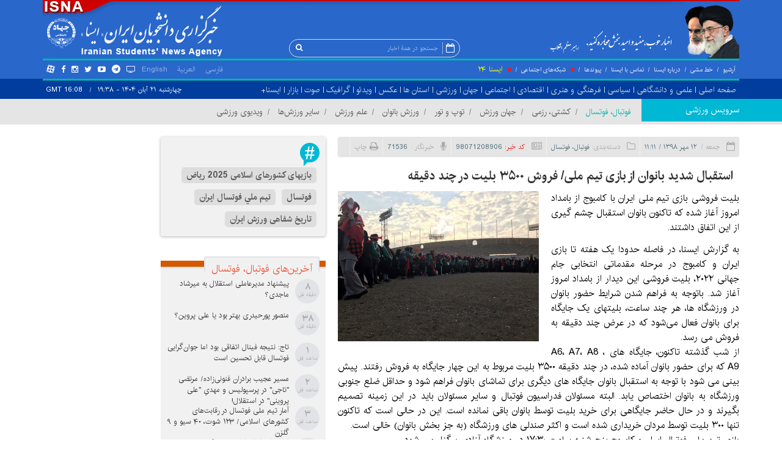

--- FILE ---
content_type: text/html;charset=UTF-8
request_url: https://www.isna.ir/news/98071208906/%D8%A7%D8%B3%D8%AA%D9%82%D8%A8%D8%A7%D9%84-%D8%B4%D8%AF%DB%8C%D8%AF-%D8%A8%D8%A7%D9%86%D9%88%D8%A7%D9%86-%D8%A7%D8%B2-%D8%A8%D8%A7%D8%B2%DB%8C-%D8%AA%DB%8C%D9%85-%D9%85%D9%84%DB%8C-%D9%81%D8%B1%D9%88%D8%B4-%DB%B3%DB%B5%DB%B0%DB%B0-%D8%A8%D9%84%DB%8C%D8%AA-%D8%AF%D8%B1-%DA%86%D9%86%D8%AF-%D8%AF%D9%82%DB%8C%D9%82%D9%87
body_size: 103614
content:
<!DOCTYPE html>
<html class="no-js" lang="fa" xmlns="http://www.w3.org/1999/xhtml"><head>
        <title>استقبال شدید بانوان از بازی تیم ملی/ فروش ۳۵۰۰  بلیت در چند دقیقه - ایسنا
        </title>
    <meta itemprop="inLanguage" content="fa-IR" />
    <meta itemprop="name" name="twitter:title" property="dc.title" content="استقبال شدید بانوان از بازی تیم ملی/ فروش ۳۵۰۰  بلیت در چند دقیقه" />
    <meta name="description" property="dc.description" content="بلیت فروشی بازی تیم ملی ایران با کامبوج از بامداد امروز آغاز شده که تاکنون بانوان استقبال چشم گیری از این اتفاق داشتند." />
    <meta property="og:type" content="article" />
    <meta name="twitter:url" property="og:url" content="https://www.isna.ir/news/98071208906/استقبال-شدید-بانوان-از-بازی-تیم-ملی-فروش-۳۵۰۰-بلیت-در-چند-دقیقه" />
    <meta property="article:modified_time" content="2019-10-04T08:30:15Z" />
    <meta property="article:section" content="ورزشی &gt; فوتبال، فوتسال" />
    <meta name="keywords" property="article:tag" content="حضور زنان در ورزشگاه‌ها" />
    <meta name="twitter:creator" property="article:author" content="" />
    <meta property="nastooh:topic" content="Sports" />
    <meta property="nastooh:subtopic" content="9001" />
    <meta property="nastooh:pageType" content="news" />
    <meta property="nastooh:newsType" content="coverage" />
    <meta property="nastooh:publishDate" content="2019-10-04" />
    <meta property="nastooh:commentCount" content="small" />
    <meta property="nastooh:keywordCount" content="1" />
    <meta property="nastooh:bodyWordCount" content="small" />
    <meta property="nastooh:code" content="98071208906" />
    <meta property="nastooh:nid" content="61225681" />
    <meta property="og:title" itemprop="headline" content="استقبال شدید بانوان از بازی تیم ملی/ فروش ۳۵۰۰  بلیت در چند دقیقه" />
    <meta name="twitter:description" itemprop="description" property="og:description" content="بلیت فروشی بازی تیم ملی ایران با کامبوج از بامداد امروز آغاز شده که تاکنون بانوان استقبال چشم گیری از این اتفاق داشتند." />
    <meta name="thumbnail" itemprop="thumbnailUrl" content="https://cdn.isna.ir/d/2018/12/30/1/57805650.jpg" />
    <meta name="twitter:image" itemprop="image" property="og:image" content="https://cdn.isna.ir/d/2018/12/30/4/57805650.jpg" />
    <meta itemprop="datePublished" property="article:published_time" content="2019-10-04T07:41:01Z" />
    <meta itemprop="dateModified" property="article:modified" content="2019-10-04T08:30:15Z" />
    <meta name="twitter:card" content="summary_large_image" />
    <meta name="genre" itemprop="genre" content="News" />
    <link rel="author" href="ایسنا" />
    <link rel="canonical" href="https://www.isna.ir/news/98071208906/استقبال-شدید-بانوان-از-بازی-تیم-ملی-فروش-۳۵۰۰-بلیت-در-چند-دقیقه" />
    <link property="og:site_name" href="ایسنا" />
    <link rel="amphtml" href="https://www.isna.ir/amp/98071208906/" />
	<script data-schema="WebPage" type="application/ld+json">
    {"@context":"https://schema.org","@type":"NewsArticle","mainEntityOfPage":{"@type":"WebPage","@id":"https://www.isna.ir/news/98071208906/استقبال-شدید-بانوان-از-بازی-تیم-ملی-فروش-۳۵۰۰-بلیت-در-چند-دقیقه","breadcrumb":"ورزشی > فوتبال، فوتسال"},"headline":"استقبال شدید بانوان از بازی تیم ملی/ فروش ۳۵۰۰  بلیت در چند دقیقه","datePublished":"2019-10-04T07:41:01Z","dateModified":"2019-10-04T08:30:15Z","author":{"@type":"Person","name":"مرتضی یعقوبی"},"publisher":{"@type":"Organization","name":"خبرگزاری ایسنا | صفحه اصلی |  ISNA News Agency","url":"https://www.isna.ir","logo":{"type":"ImageObject","width":"64","height":"64","url":"https://www.isna.ir/resources/theme/resources/theme/isna/img/favicon.ico"}},"thumbnailUrl":"https://cdn.isna.ir/d/2018/12/30/2/57805650.jpg","description":"بلیت فروشی بازی تیم ملی ایران با کامبوج از بامداد امروز آغاز شده که تاکنون بانوان استقبال چشم گیری از این اتفاق داشتند.","url":"https://www.isna.ir/news/98071208906/استقبال-شدید-بانوان-از-بازی-تیم-ملی-فروش-۳۵۰۰-بلیت-در-چند-دقیقه","keywords":["حضور زنان در ورزشگاه‌ها"],"timeRequired":"PT36.8S","image":["https://cdn.isna.ir/d/2018/12/30/4/57805650.jpg","https://cdn.isna.ir/d/2018/12/30/3/57805650.jpg","https://cdn.isna.ir/d/2018/12/30/2/57805650.jpg"]}
    </script>
    <script type="application/ld+json">
    {"@context":"https://schema.org","@type":"BreadcrumbList","itemListElement":[{"@type":"ListItem","position":1,"name":"خبرگزاری ایسنا | صفحه اصلی |  ISNA News Agency","item":"https://www.isna.ir"},{"@type":"ListItem","position":2,"name":"ورزشی","item":"https://www.isna.ir/service/Sports"},{"@type":"ListItem","position":3,"name":"فوتبال، فوتسال","item":"https://www.isna.ir/service/Sports/9001"},{"@type":"ListItem","position":4,"name":"استقبال شدید بانوان از بازی تیم ملی/ فروش ۳۵۰۰  بلیت در چند دقیقه","item":"https://www.isna.ir/news/98071208906/استقبال-شدید-بانوان-از-بازی-تیم-ملی-فروش-۳۵۰۰-بلیت-در-چند-دقیقه"}]}
    </script>
    <meta charset="utf-8" />
    <meta http-equiv="X-UA-Compatible" content="IE=edge" />
    <meta http-equiv="Content-Language" content="fa" />
    <meta name="viewport" content="width=device-width, initial-scale=1.0" /><script type="text/javascript">
        !function () {
            var head = document.getElementsByTagName("head")[0];
            var meta = document.createElement("meta");
            var vast_urls = [
                'https://video.tavoos.net/services/vast/D98fTklJ-wITN-wpUL-d6qs-b1tAdkcAXwxI/4612',
            ];
            meta.setAttribute('content', vast_urls[Math.floor(Math.random() * vast_urls.length)]);
            meta.setAttribute('property', 'nastooh:vasturl');
            head.appendChild(meta);
        }();
    </script>


    <link rel="shortcut icon" href="/resources/theme/isna/img/favicon.ico" type="image/x-icon" />
    <link rel="search" type="application/opensearchdescription+xml" title="ایسنا" href="https://www.isna.ir/opensearch.xhtml" />
    <meta property="og:site_name" content="ایسنا" />
    <meta property="og:locale" content="fa_IR" />
    <meta name="generator" content="www.nastooh.ir" />
    <meta name="language" content="fa" />
    <meta name="rating" content="General" />
    <meta name="copyright" content="© 2025 isna.ir. All rights reserved" />
    <meta name="expires" content="never" />
    <meta name="publisher" content="خبرگزاری ایسنا | صفحه اصلی |  ISNA News Agency" />
    <meta name="dc.publisher" content="خبرگزاری ایسنا | صفحه اصلی |  ISNA News Agency" />
    <meta name="date" content="2025-11-12 T 19:38:13 +0330" />
        <link href="/resources/theme/isna/css/style.css?_=20251013-2" type="text/css" rel="stylesheet" />
        <script src="/resources/theme/global/js/vendor/jquery.min.js?20211116"></script>

        <script src="/resources/theme/global/js/vendor/modernizr-2.6.2.min.js"></script></head>
    <body class="body-rtl rtl   pt-news ptc-coverage">
        <div class="overlay"></div>
    <div id="linksWrapper">
        <div class="container">
            <div class="row">
                        <div class="col-sm-3">
                            <ul>
                                <li class="title-col"><h3>پایگاه‌های اطلاع‌رسانی</h3></li>
                                            <li><a target="_blank" href="https://www.imam-khomeini.ir">پرتال امام خمینی (ره)</a></li>
                                            <li><a target="_blank" href="http://leader.ir">سایت مقام معظم رهبری</a></li>
                                            <li><a target="_blank" href="http://president.ir">سایت ریاست جمهوری</a></li>
                                            <li><a target="_blank" href="http://www.parliran.ir">سایت مجلس شورای اسلامی</a></li>
                                            <li><a target="_blank" href="http://www.dadiran.ir">سایت قوه قضاییه</a></li>
                                            <li><a target="_blank" href="http://www.shora-gc.ir/Portal/Home">سایت شورای نگهبان</a></li>
                                            <li><a target="_blank" href="http://www.acecr.ac.ir">سایت جهاد دانشگاهی</a></li>
                            </ul>
                        </div>
                        <div class="col-sm-3">
                            <ul>
                                <li class="title-col"><h3>خبرگزاری‌ها</h3></li>
                                            <li><a target="_blank" href="http://www.ana.ir/">آنا</a></li>
                                            <li><a target="_blank" href="https://www.ilna.news/">ایلنا</a></li>
                                            <li><a target="_blank" href="https://iqna.ir/">ایکنا</a></li>
                                            <li><a target="_blank" href="http://www.irna.ir"> ایرنا</a></li>
                                            <li><a target="_blank" href="https://www.tasnimnews.com/">تسنیم</a></li>
                                            <li><a target="_blank" href="https://www.tabnak.ir/">تابناک</a></li>
                                            <li><a target="_blank" href="http://www.defapress.ir/Fa/Default.aspx">دفاع مقدس</a></li>
                                            <li><a target="_blank" href="http://www.sinapress.ir/">سینا پرس</a></li>
                                            <li><a target="_blank" href="https://www.shana.ir/">شانا</a></li>
                                            <li><a target="_blank" href="http://www.iqna.ir/">قرآنی</a></li>
                                            <li><a target="_blank" href="http://www.mojnews.com/">موج</a></li>
                                            <li><a target="_blank" href="http://www.iribnews.ir/">واحد مرکزی خبر</a></li>
                                            <li><a target="_blank" href="http://www.honaronline.ir/">هنر آنلاین</a></li>
                            </ul>
                        </div>
                        <div class="col-sm-3">
                            <ul>
                                <li class="title-col"><h3>دانشگاه‌ها</h3></li>
                                            <li><a target="_blank" href="http://ut.ac.ir/fa">دانشگاه تهران</a></li>
                                            <li><a target="_blank" href="http://www.atu.ac.ir">دانشگاه علامه طباطبایی</a></li>
                                            <li><a target="_blank" href="http://www.sharif.ir/home">دانشگاه صنعتی شریف</a></li>
                                            <li><a target="_blank" href="http://www.aut.ac.ir/aut/fa">دانشگاه صنعتی امیرکبیر</a></li>
                                            <li><a target="_blank" href="http://www.sbu.ac.ir">دانشگاه شهید بهشتی</a></li>
                                            <li><a target="_blank" href="http://www.iau.ac.ir">دانشگاه آزاد اسلامی</a></li>
                                            <li><a target="_blank" href="http://www.khu.ac.ir/">دانشگاه خوارزمی</a></li>
                                            <li><a target="_blank" href="http://www.kntu.ac.ir/">دانشگاه صنعتی خواجه نصیرالدین طوسی</a></li>
                                            <li><a target="_blank" href="http://www.scu.ac.ir">دانشگاه شهید چمران اهواز</a></li>
                                            <li><a target="_blank" href="https://www.um.ac.ir">دانشگاه فردوسی مشهد</a></li>
                                            <li><a target="_blank" href="http://www.ui.ac.ir">دانشگاه اصفهان</a></li>
                                            <li><a target="_blank" href="http://www.tabrizu.ac.ir">دانشگاه تبریز</a></li>
                                            <li><a target="_blank" href="http://www.tums.ac.ir">دانشگاه علوم پزشکی تهران</a></li>
                                            <li><a target="_blank" href="http://www.sbmu.ac.ir">دانشگاه علوم‌پزشکی شهید بهشتی</a></li>
                                            <li><a target="_blank" href="http://www.pnu.ac.ir">دانشگاه پیام نور</a></li>
                                            <li><a target="_blank" href="http://usc.ac.ir">دانشگاه علم و فرهنگ</a></li>
                                            <li><a target="_blank" href="http://www.uast.ac.ir/">دانشگاه جامع علمی کاربردی</a></li>
                            </ul>
                        </div>
                        <div class="col-sm-3">
                            <ul>
                                <li class="title-col"><h3>روزنامه‌ها</h3></li>
                                            <li><a target="_blank" href="http://afarineshdaily.ir/afarinesh/Home.aspx">آفرینش</a></li>
                                            <li><a target="_blank" href="https://www.ettelaat.com">اطلاعات</a></li>
                                            <li><a target="_blank" href="http://www.rrk.ir/">جمهوری اسلامی</a></li>
                                            <li><a target="_blank" href="http://khorasannews.com/">خراسان</a></li>
                                            <li><a target="_blank" href="https://resalat-news.com/">رسالت</a></li>
                                            <li><a target="_blank" href="http://mardomsalari.com/Template1/Home.aspx">مردم‌سالاری</a></li>
                            </ul>
                        </div>
            </div>
            <a href="#" id="close-links"><i class="fa fa-angle-up"></i></a>
        </div>
    </div>
    <header class="main-header" style="">
        <div class="container">
            <div class="row">
                <div class="col-lg-12 col-md-3 col-sm-4 col-xs-12">
                    <h1>
                            <a class="header-img" href="/">
                                <img src="/resources/theme/isna/img/header-moharam.png" alt="isna header" />
                            </a>
                    </h1>
                </div>
                    <div class="col-lg-12 col-md-9 col-sm-8">
                        <div class="row">
                                <div class="col-lg-7 col-md-12 col-xs-12">
                                    <nav class="top-menu-bar">
                                        <ul class="top-menu">
                                                        <li data-id="10" class=""><a target="_blank" href="http://www.isna.ir/page/archive.xhtml">آرشیو</a></li>
                                                        <li data-id="6" class=""><a target="_blank" href="http://www.isna.ir/news/95031711050/">خط مشی</a></li>
                                                        <li data-id="7" class=""><a target="_blank" href="http://www.isna.ir/news/95031711051/">درباره ایسنا</a></li>
                                                        <li data-id="8" class=""><a target="_blank" href="http://www.isna.ir/news/95031711058/">تماس با ایسنا</a></li>
                                                        <li data-id="15" class=""><a target="_blank" href="">پیوندها</a></li>
                                                        <li data-id="118" class="blink "><a target="_blank" href="https://www.isna.ir/news/1402052314622/">شبکه‌های اجتماعی</a></li>
                                                        <li data-id="126" class="blink yellow"><a target="_blank" href="https://www.isna.ir/service/video/isnatv">ایسنا ۲۴</a></li>
                                        </ul>
                                    </nav>
                                </div>
                                <div class="col-lg-1 col-md-12 col-xs-12" style="height: 30px;">
                                    <div class="header-tools _negative-top">
                                        <div class="top-search">
                                            <form action="/search" method="get">
                                                <input name="q" type="text" placeholder="جستجو در همهٔ اخبار" />
                                                <button><i class="fa fa-search"></i></button>
                                                <span href="#" class="custom-search" data-toggle="tooltip">
                                                <i class="fa fa-calendar-o"></i>
                                                <input name="dt" />
                                            </span>
                                            </form>
                                            <a class="advanced-search" href="#"><i class="fa fa-sliders"></i></a>
                                        </div>
                                    </div>
                                </div>
                            <div class="col-lg-4 col-md-12 col-xs-12 bar-class">
                                <nav class="top-menu-bar">
                                    <ul class="social-links">
                                        <li><a href="https://www.isna.ir/service/video/isnatv"><i class="fa fa-television blink"></i></a></li>
                                        
                                        <li><a href="https://t.me/isna94"><i class="telegram"></i></a></li>
                                        <li><a href="https://youtube.com/@ISNAVideo"><i class="fa fa-youtube-play"></i></a></li>
                                        <li><a href="https://twitter.com/isna_farsi"><i class="fa fa-twitter"></i></a></li>
                                        <li><a href="https://i.instagram.com/isna.news"><i class="fa fa-instagram"></i></a></li>
                                        <li><a href="#"><i class="fa fa-facebook"></i></a></li>
                                        <li><a href="https://www.aparat.com/ISNA"><i class="aparat"></i></a></li>
                                    </ul>
                                    <ul class="language">
                                        <li><a href="http://www.isna.ir/">فارسی</a></li>
                                        <li><a href="http://ar.isna.ir/">العربية</a></li>
                                        <li><a href="http://en.isna.ir/">English</a></li>
                                        
                                        
                                    </ul>
                                </nav>
                            </div>
                        </div>
                    </div>
            </div>
        </div>
    <div class="nav-bar">
        <div class="container pos-relative">
            <button type="button" class="navbar-toggle collapsed" data-toggle="collapse" data-target="#mainMenu">
                <span>  
                    <span class="icon-bar"></span>
                    <span class="icon-bar"></span>
                    <span class="icon-bar"></span>
                </span>
                <span class="resmenu-text">سرویس‌های خبری</span>
            </button>
            <button type="button" class="sidebar-toggle hamburger is-closed hidden-lg hidden-md">
                <span>  
                    <span class="hamb-top"></span>
                    <span class="hamb-middle"></span>
                    <span class="hamb-bottom"></span>
                </span>
                <span class="resmenu-text">آخرین اخبار</span>
            </button>
            <nav class="main-menu collapse navbar-collapse" id="mainMenu">
                <ul>
                    <li class=""><a href="/">صفحه اصلی</a></li>
                    <li class="">
                        <a href="/service/Science-Academia">علمی‌ و دانشگاهی</a>
                    </li>
                    <li class="">
                        <a href="/service/Politics">سیاسی</a>
                    </li>
                    <li class="">
                        <a href="/service/Culture-Art">فرهنگی و هنری</a>
                    </li>
                    <li class="">
                        <a href="/service/Economy">اقتصادی</a>
                    </li>
                    <li class="">
                        <a href="/service/Social">اجتماعی</a>
                    </li>
                    <li class="">
                        <a href="/service/World">جهان</a>
                    </li>
                    <li class="active">
                        <a href="/service/Sports">ورزشی</a>
                    </li>
                    <li class="">
                        <a href="/service/province">استان ها</a>
                    </li>
                    <li class="">
                        <a href="/service/photo">عکس</a>
                    </li>
                    <li class="">
                        <a href="/service/video">ویدئو</a>
                    </li>
                    <li class="">
                        <a href="/service/graphic">گرافیک</a>
                    </li>
                    <li class="">
                        <a href="/service/voice">صوت</a>
                    </li>
                    <li class="">
                        <a href="/service/Market">بازار</a>
                    </li>
                    <li class="">
                        <a href="/service/isnaplus">ایسنا+</a>
                    </li>
                </ul>
            </nav>
            <ul class="header-stats">
                
                <li>چهارشنبه ۲۱ آبان ۱۴۰۴ - ۱۹:۳۸</li>
                <li>GMT 16:08</li>
            </ul>
        </div>
            <div class="submenu hidden-xs">
                <div class="container">
                <div class="service-title">
                    <h1><a href="/service/Sports">سرویس ورزشی</a></h1>
                </div>
                <div class="service-menu">
                    <ul> 
                            <li class="active ">
                                <a href="/service/Sports/9001" target="_self">فوتبال، فوتسال</a>
                            </li> 
                            <li class=" ">
                                <a href="/service/Sports/9002" target="_self">کشتی، رزمی</a>
                            </li> 
                            <li class=" ">
                                <a href="/service/Sports/9003" target="_self">جهان ورزش</a>
                            </li> 
                            <li class=" ">
                                <a href="/service/Sports/9007" target="_self">توپ و تور</a>
                            </li> 
                            <li class=" ">
                                <a href="/service/Sports/9004" target="_self">ورزش بانوان</a>
                            </li> 
                            <li class=" ">
                                <a href="/service/Sports/9005" target="_self">علم ورزش</a>
                            </li> 
                            <li class=" ">
                                <a href="/service/Sports/9006" target="_self">سایر ورزش‌ها</a>
                            </li> 
                            <li class=" ">
                                <a href="/service/Sports/90010" target="_self">ویدیوی ورزشی</a>
                            </li>
                    </ul>
                </div>
            </div>
            </div>
    </div>
    </header>
    <header class="second-header">
        <div class="container">
            <div class="row">
                <div class="col-12">
                    <h1>
                        <a class="header-img" href="/"></a>
                    </h1>
                    <button type="button" class="navbar-toggle collapsed" data-toggle="collapse" data-target="#mainMenu2">
                        <span>
                            <span class="icon-bar"></span>
                            <span class="icon-bar"></span>
                            <span class="icon-bar"></span>
                        </span>
                    </button>
                    <button type="button" class="search-toggle collapsed" data-toggle="collapse" data-target="#top-search"><i class="fa fa-search"></i></button>
                    <button type="button" class="header-tv"><a href="https://www.isna.ir/service/video/isnatv"><i class="fa fa-television blink"></i></a></button>
                </div>
            </div>
            <div class="row">
                <div class="col-12">
                    <div class="top-search" id="top-search">
                        <form action="/search" method="get">
                            <input name="q" type="text" placeholder="جستجو در همهٔ اخبار" />
                            <button><i class="fa fa-search"></i></button>
                        </form>
                    </div>
                    <nav class="top-menu-bar">
                        <ul class="top-menu">
                                        <li data-id="10" class=""><a target="_blank" href="http://www.isna.ir/page/archive.xhtml">آرشیو</a></li>
                                        <li data-id="6" class=""><a target="_blank" href="http://www.isna.ir/news/95031711050/">خط مشی</a></li>
                                        <li data-id="7" class=""><a target="_blank" href="http://www.isna.ir/news/95031711051/">درباره ایسنا</a></li>
                                        <li data-id="8" class=""><a target="_blank" href="http://www.isna.ir/news/95031711058/">تماس با ایسنا</a></li>
                                        <li data-id="15" class=""><a target="_blank" href="">پیوندها</a></li>
                                        <li data-id="118" class="blink "><a target="_blank" href="https://www.isna.ir/news/1402052314622/">شبکه‌های اجتماعی</a></li>
                                        <li data-id="126" class="blink yellow"><a target="_blank" href="https://www.isna.ir/service/video/isnatv">ایسنا ۲۴</a></li>
                        </ul>
                    </nav>
                </div>
            </div>
        </div>
        <div class="nav-bar">
            <div class="container pos-relative">
                <nav class="main-menu collapse navbar-collapse" id="mainMenu2">
    <ul>
        <li class=""><a href="/">صفحه اصلی</a></li>
                <li class="">
                    <a href="/service/Science-Academia">علمی‌ و دانشگاهی</a>
                </li>
                <li class="">
                    <a href="/service/Politics">سیاسی</a>
                </li>
                <li class="">
                    <a href="/service/Culture-Art">فرهنگی و هنری</a>
                </li>
                <li class="">
                    <a href="/service/Economy">اقتصادی</a>
                </li>
                <li class="">
                    <a href="/service/Social">اجتماعی</a>
                </li>
                <li class="">
                    <a href="/service/World">جهان</a>
                </li>
                <li class="active">
                    <a href="/service/Sports">ورزشی</a>
                </li>
                <li class="">
                    <a href="/service/province">استان ها</a>
                </li>
                <li class="">
                    <a href="/service/photo">عکس</a>
                </li>
                <li class="">
                    <a href="/service/video">ویدئو</a>
                </li>
                <li class="">
                    <a href="/service/graphic">گرافیک</a>
                </li>
                <li class="">
                    <a href="/service/voice">صوت</a>
                </li>
                <li class="">
                    <a href="/service/Market">بازار</a>
                </li>
                <li class="">
                    <a href="/service/isnaplus">ایسنا+</a>
                </li>
    </ul>
                </nav>
                <ul class="header-stats">
                    <li>چهارشنبه ۲۱ آبان ۱۴۰۴ - ۱۹:۳۸</li>
                    <li>GMT 16:08</li>
                </ul>
                <ul class="social-links">
                    <li><a href="https://t.me/isna94"><i class="telegram"></i></a></li>
                    <li><a href="https://youtube.com/@ISNAVideo"><i class="fa fa-youtube-play"></i></a></li>
                    <li><a href="https://twitter.com/isna_farsi"><i class="fa fa-twitter"></i></a></li>
                    <li><a href="https://i.instagram.com/isna.news"><i class="fa fa-instagram"></i></a></li>
                    <li><a href="#"><i class="fa fa-facebook"></i></a></li>
                    <li><a href="https://www.aparat.com/ISNA"><i class="aparat"></i></a></li>
                    <li>
                        <select class="languages-menu">
                            <option value=""></option>
                            <option value="fa">فارسی</option>
                            <option value="ar">العربية</option>
                            <option value="en">English</option>
                             <option value="he">עִברִית</option>
                        </select>
                    </li>
                </ul>
            </div>
        <div class="submenu hidden-xs">
            <div class="container">
                <div class="service-title">
                    <h1><a href="/service/Sports">سرویس ورزشی</a></h1>
                </div>
                <div class="service-menu">
                    <ul> 
                                <li class="active">
                                    <a href="/service/Sports/9001" target="_self">فوتبال، فوتسال</a>
                                </li> 
                                <li class="">
                                    <a href="/service/Sports/9002" target="_self">کشتی، رزمی</a>
                                </li> 
                                <li class="">
                                    <a href="/service/Sports/9003" target="_self">جهان ورزش</a>
                                </li> 
                                <li class="">
                                    <a href="/service/Sports/9007" target="_self">توپ و تور</a>
                                </li> 
                                <li class="">
                                    <a href="/service/Sports/9004" target="_self">ورزش بانوان</a>
                                </li> 
                                <li class="">
                                    <a href="/service/Sports/9005" target="_self">علم ورزش</a>
                                </li> 
                                <li class="">
                                    <a href="/service/Sports/9006" target="_self">سایر ورزش‌ها</a>
                                </li> 
                                <li class="">
                                    <a href="/service/Sports/90010" target="_self">ویدیوی ورزشی</a>
                                </li>
                    </ul>
                </div>
            </div>
        </div>
        </div>
    </header>
        <main class="main-content">
            <div class="container">
                <div class="row">
        <div class="col-xs-12 col-md-7">
            <article id="item" class="page item" itemscope="itemscope" itemtype="http://schema.org/NewsArticle">
                <div class="news-info">
                        <div class="meta-news">
                            <ul>
                                <li><i class="fa fa-calendar-o"></i> <span class="title-meta">جمعه /</span> <span class="text-meta">۱۲ مهر ۱۳۹۸ / ۱۱:۱۱</span></li>
                                <li><i class="fa fa-folder-o"></i> <span class="title-meta">دسته‌بندی: </span> <span class="text-meta" itemprop="articleSection">
                                        فوتبال، فوتسال
                                        
                                    </span></li>
                                <li><i class="fa fa-newspaper-o"></i> <span class="title-meta">کد خبر: </span> <span class="text-meta">98071208906</span></li>
                                    <li><i class="fa fa-microphone"></i> <span class="title-meta">خبرنگار :</span> <span class="text-meta">71536</span></li>
                                <li class="hidden-xs hidden-print"><a href="/print/98071208906/استقبال-شدید-بانوان-از-بازی-تیم-ملی-فروش-۳۵۰۰-بلیت-در-چند-دقیقه"><i class="fa fa-print"></i><span class="title-meta">چاپ</span></a></li>
                            </ul>
                        </div>
                </div>

                <div class="full-news">
                    <div class="full-news-text">
                        <header class="item-header">
                            
                            <div class="item-title col-xs-12">
                                <h1 class="first-title" itemprop="headline">استقبال شدید بانوان از بازی تیم ملی/ فروش ۳۵۰۰  بلیت در چند دقیقه</h1>
                            </div>
                            
                        </header>
                        <div class="item-body content-full-news">
                                <figure class="item-img img-md">
                                    <img src="https://cdn.isna.ir/d/2018/12/30/3/57805650.jpg" alt="استقبال شدید بانوان از بازی تیم ملی/ فروش ۳۵۰۰  بلیت در چند دقیقه" class="" title="استقبال شدید بانوان از بازی تیم ملی/ فروش ۳۵۰۰  بلیت در چند دقیقه" itemprop="image" />
                                </figure>
                                <p class="summary" itemprop="description">بلیت فروشی بازی تیم ملی ایران با کامبوج از بامداد امروز آغاز شده که تاکنون بانوان استقبال چشم گیری از این اتفاق داشتند.
                                </p>

                            <div itemprop="articleBody" class="item-text"><p>به گزارش ایسنا، در فاصله حدودا یک هفته تا بازی ایران و کامبوج در مرحله مقدماتی انتخابی جام جهانی ۲۰۲۲، بلیت فروشی این دیدار از بامداد امروز آغاز شد. باتوجه به فراهم شدن شرایط حضور بانوان در ورزشگاه ها، هر چند ساعت، بلیتهای یک جایگاه برای بانوان فعال می‌شود که در عرض چند دقیقه به فروش می رسد.<br />
از شب گذشته تاکنون، جایگاه های A6، A7، A8 ، A9 که برای حضور بانوان آماده شده، در چند دقیقه ۳۵۰۰ بلیت مربوط به این چهار جایگاه به فروش رفتند. پیش بینی می شود با توجه به استقبال بانوان جایگاه های دیگری برای تماشای بانوان فراهم شود و حداقل ضلع جنوبی ورزشگاه به بانوان اختصاص یابد. البته مسئولان فدراسیون فوتبال و سایر مسئولان باید در این زمینه تصمیم بگیرند و در حال حاضر جایگاهی برای خرید بلیت توسط بانوان باقی نمانده است. این در حالی است که تاکنون تنها ۳۰۰ بلیت توسط مردان خریداری شده است و اکثر صندلی های ورزشگاه (به جز بخش بانوان) خالی است.<br />
بازی تیم ملی فوتبال ایران و کامبوج پنج شنبه ساعت ۱۷:۳۰ در ورزشگاه آزادی برگزار می شود.</p>

<p style="text-align:center"><img alt="" height="434" src="https://cdn.isna.ir/d/2019/10/04/3/61452434.jpg" width="520" /></p>

<p>انتهای پیام</p>

                            </div>
                        </div>
                        <div class="item-footer">
                            <div class="row">
                                <div class="col-xs-12 col-sm-4 item-sharing">
                                        <ul class="list-inline">
                                            <li class="fb"><a href="tg://msg_url?url=isna.ir/xdDr5J"><i class="fa fa-paper-plane-o"></i></a></li>
                                            <li class="fb"><a href="/redirect/share/98071208906?url=http%3A%2F%2Fwww.facebook.com%2Fsharer.php%3Fu%3Disna.ir%2FxdDr5J"><i class="fa fa-facebook"></i></a></li>
                                            <li class="tw"><a href="/redirect/share/98071208906?url=http%3A%2F%2Ftwitter.com%2Fintent%2Ftweet%3Furl%3Disna.ir%2FxdDr5J"><i class="fa fa-twitter"></i></a></li>
                                            
                                            
                                        </ul>
                                </div>
                                    <div class="col-xs-12 col-sm-8 text-left">
                                        <ul class="author-id list-inline list-unstyled">
                                                <li><i class="fa fa-edit"></i> <span>خبرنگار</span> 
                                                    <strong>مرتضی یعقوبی</strong></li>
                                                <li><i class="fa fa-check-square"></i> <span>دبیر</span>
                                                    <strong>علی فیض آسا</strong></li>
                                        </ul>
                                        
                                        <div class="item-link short-link-container">
                                            <div class="form-inline">
                                                <div class="form-group">
                                                    <label for="short-url">لینک کوتاه</label>
                                                    <input type="text" class="form-control" id="short-url" readonly="readonly" value="isna.ir/xdDr5J" />
                                                </div>
                                            </div>
                                        </div>
                                    </div>
                            </div>
                        </div>
                            <footer class="tags">
                                <i class="fa fa-tags"></i> <span>برچسب‌ها:</span>
                                <ul>
                                            <li><a href="/tag/%D8%AD%D8%B6%D9%88%D8%B1+%D8%B2%D9%86%D8%A7%D9%86+%D8%AF%D8%B1+%D9%88%D8%B1%D8%B2%D8%B4%DA%AF%D8%A7%D9%87%E2%80%8C%D9%87%D8%A7" rel="Index, Tag">حضور زنان در ورزشگاه‌ها</a></li>
                                </ul>
                            </footer>
                    </div>
            <section id="box846" class="box  no-header " style="" data-conf="{&quot;id&quot;:846}">
                <div><div id="mediaad-y30O5"></div>
                </div>
                
            </section>
            <section id="box752" class="box  no-header " style="" data-conf="{&quot;id&quot;:752}">
                <div><div id="mediaad-OnDM7"></div>
                </div>
                
            </section>
            <section id="box100" class="box ads ads-orig" data-conf="{}">
                <div style="">
                    <ul>
                            <li data-conf="{}" id="ad100_1800">
                                    <figure><a href="/redirect/ads/1800" target="_blank">
                                            <img src="https://cdn.isna.ir/d/2024/06/30/0/63086341.gif?ts=1719730094322" alt="مخابرات" loading="lazy" title="" /></a></figure>
                                
                            </li>
                            <li data-conf="{}" id="ad100_1804">
                                    <figure><a href="/redirect/ads/1804" target="_blank">
                                            <img src="https://cdn.isna.ir/d/2025/11/04/0/63641190.gif?ts=1762236863138" alt="مدیران خودرو" loading="lazy" title="" /></a></figure>
                                
                            </li>
                    </ul>
                </div>
            </section>
            <section id="box809" class="box ads flex-wrap _orange font10 hidden-lg hidden-md hidden-sm" style="" data-conf="{&quot;id&quot;:809}">
                <header>
                    <h2 style=""><span>لینکستان</span>
                    </h2>
                </header>
                <div><ul>
<a href="https://www.kiwiai.net/product-category/digital-goods/mobile-accessories/tablet-mobile-charger/iphone-charger/" target="_blank">شارژر آیفون</a>
<a href="https://gloriacenter.ir/thread-lift" target="_blank">لیفت صورت با نخ</a>
<a href="https://www.payaneha.com" target="_blank">بلیط اتوبوس</a>
<a href="https://musicdel.ir/single-tracks/" target="_blank">دانلود آهنگ</a>
<a href="https://parsdev.com/vps" target="_blank">خرید سرور مجازی</a>
<a href="https://respina.net/dedicated-internet/" target="_blank">پهنای باند اختصاصی</a>
<a href="https://www.booking.ir/" target="_blank">بوکینگ</a>
<a href="https://ariamedic.com/" target="_blank">تجهیزات پزشکی</a>
<a href="https://www.jarahibiniv.com/the-best-bone-nose-surgeon/" target="_blank">بهترین جراح بینی</a>
<a href="https://respina24.ir/flight" target="_blank">بلیط هواپیما</a>
<a href="https://20gasht.com/" target="_blank">ارزان‌ترین تورهای داخلی و خارجی</a>
<a href="https://www.flytoday.ir/flight/%D8%A8%D9%84%DB%8C%D8%B7-%D9%87%D9%88%D8%A7%D9%BE%DB%8C%D9%85%D8%A7-%D8%A7%D8%B3%D8%AA%D8%A7%D9%86%D8%A8%D9%88%D9%84/" target="_blank">بلیط استانبول به تهران</a>
<a href="https://www.flytoday.ir/hotel/" target="_blank"> رزرو هتل</a>
<a href="https://www.flytoday.ir/flight/" target="_blank"> بلیط هواپیما خارجی</a>
<a href="https://www.flytoday.ir/visa/dubai/" target="_blank">ویزای دبی</a>
<a href="https://www.flytoday.ir/packagetour/" target="_blank">تور</a>
<a href="https://download1music.ir/" target="_blank">آهنگ جدید ایرانی</a>
<a href="https://pak-ab.com/water-purifier/" target="_blank">تصفیه آب خانگی پاک آب</a>
<a href="https://nikogem.com/product-category/call-of-duty-mobile/cp-fori/" target="_blank">خرید سی‌ پی کالاف</a>
<a href="https://porsline.ir/online-questionnaire/%D9%86%D8%B1%D9%85-%D8%A7%D9%81%D8%B2%D8%A7%D8%B1-%D8%B7%D8%B1%D8%A7%D8%AD%DB%8C-%D9%BE%D8%B1%D8%B3%D8%B4%D9%86%D8%A7%D9%85%D9%87-%D8%A2%D9%86%D9%84%D8%A7%DB%8C%D9%86-%D8%B1%D8%A7%DB%8C%DA%AF%D8%A7%D9%86" target="_blank">پرس لاین ساخت پرسشنامه آنلاین</a>
<a href="https://doctor-yab.ir/" target="_blank">نوبت‌دهی آنلاین پزشکان</a>
<a href="https://www.dezhdoor.com/" target="_blank">درب ضد سرقت دژ درب</a>
<a href="https://www.ghasreshirin.com/%D8%AA%D9%88%D8%B1-%DA%86%DB%8C%D9%86/" target="_blank">تور چین</a>
<a href="https://drmahdavispine.ir/%D8%AF%DB%8C%D8%B3%DA%A9-%DA%A9%D9%85%D8%B1-%DA%86%DB%8C%D8%B3%D8%AA%D8%9F/" target="_blank">علائم دیسک کمر چیست؟</a>
<a href="https://www.mersitest.com/" target="_blank">سوالات آیین‌ نامه</a>
<a href="https://www.azingashtvip.com/tour/kish" target="_blank">تور کیش با اقساط و شرایط ویژه</a>
<a href="https://karikweb.com/top-web-design-companies" target="_blank">شرکت‌های طراحی سایت در تهران</a>
<a href="https://www.zarinplus.com/" target="_blank">خرید قسطی</a>
<a href="https://panelmammutco.com/" target="_blank">ساندویچ پانل</a>
<a href="https://pezeshk24.com/" target="_blank">پزشک 24</a>
</ul>

                </div>
                
            </section>
    <div class="hints">
        <i class="fa fa-exclamation"></i>
        <div class="des-hints"><ul><li class="title-hints">در زمینه انتشار نظرات مخاطبان رعایت چند مورد ضروری است:</li><li>-لطفا نظرات خود را با حروف فارسی تایپ کنید.</li><li>-«ایسنا» مجاز به ویرایش ادبی نظرات مخاطبان است.</li><li>- ایسنا از انتشار نظراتی که حاوی مطالب کذب، توهین یا بی‌احترامی به اشخاص، قومیت‌ها، عقاید دیگران، موارد مغایر با قوانین کشور و آموزه‌های دین مبین اسلام باشد معذور است.</li><li>- نظرات پس از تأیید مدیر بخش مربوطه منتشر می‌شود.</li></ul>
        </div>
    </div>
    <section class="box comment-form top-comment" id="comment">
        <header>
            <h2>نظرات</h2>
        </header>
        <div>
            <div class="alert comment-msg" style="display: none;"></div>
            <form enctype="application/x-www-form-urlencoded" data-url="/rest/postcomment" role="form" data-toggle="validator" method="post" name="frmNewsComment" id="frmNewsComment" data-success="نظر شما با موفقیت ارسال شد." class="form-comment" data-error="اشکالی در ارسال نظر شما رخ داده‌است!" data-captcha-error="کد امنیتی اشتباه وارد شده است">
                <div class="comment-info">
                    <div class="alert alert-info hide fade">شما در حال پاسخ به نظر «<span></span>» هستید.
                        <button type="button" class="close">× <span>لغو پاسخ</span></button>
                        <blockquote></blockquote>
                    </div>
                </div>
                <input type="hidden" value="frmNewsComment" name="frmNewsComment" />
                <input type="hidden" value="61225681" name="newsId" id="newsId" />
                <input type="hidden" value="0" name="reply" />
                <input type="hidden" value="" name="parentId" />
                <div class="row">
                    <div class="col-xs-8 xs600">
                        <textarea name="body" id="body" cols="30" rows="10" placeholder="نظر شما" class="text-comment" required="required" maxlength="250" data-required-msg="لطفاً نظر خود را وارد کنید." data-minlength="2"></textarea>
                        
                    </div>
                    <div class="col-xs-4 xs600">
                        <input type="email" id="userEmail" name="userEmail" placeholder="ایمیل" maxlength="100" />
                        <input type="text" id="userName" name="userName" placeholder="نام" maxlength="50" data-minlength="3" required="required" data-required-msg="لطفا نام خود را وارد کنید." />
                    </div><div class="form-group captcha-group">
                        <div class="captcha">
                            <input id="captchaKey" name="captchaKey" value="d932fef9fa3c28cee511e89ad0f9503b669ea5a865979882530f6693655f381e5937f07381fe40e6696bf3ec43f64b985f3536f74b7618836b1efee9dc42beab6ff20743c681dfc73906d8486975c08180625b1d84bc64bab5b7554a5799a315" type="hidden" />
                            <div class="col-sm-6 col-xs-12">لطفا عدد مقابل را در جعبه متن وارد کنید</div>
                            <div class="captcha-image col-sm-2 col-xs-6">
                                <img id="captchaImg" src="/sncaptcha.jpg?key=d932fef9fa3c28cee511e89ad0f9503b669ea5a865979882530f6693655f381e5937f07381fe40e6696bf3ec43f64b985f3536f74b7618836b1efee9dc42beab6ff20743c681dfc73906d8486975c08180625b1d84bc64bab5b7554a5799a315" alt="captcha" />
                            </div>
                            <div class="captcha-input col-sm-4 col-xs-6">
                                <input type="number" name="captchaText" id="captchaText" required="required" data-required-msg="حاصل عبارت را وارد کنید." />
                            </div>
                        </div></div>
                    <div class="form-group submit-group">
                        <button class="send" type="submit" id="btnSave"><i class="fa fa-paper-plane-o"></i>ارسال</button>
                        <div class="msg"></div>
                    </div>
                </div>
            </form>
        </div>
    </section>

    <section class="box comments" id="comments">
        <div>
            <div class="comment" data-id="57697696">
                <div class="comment-avatar">
                    <img src="/resources/theme/isna/img/avatar.png" alt="avatar" />
                </div>
                <div class="comment-text">
                    <div class="comment-header">
                        <div class="comment-name"><a id="c1" href="#c1"><span>ناشناس</span>
                        </a></div>
                        <span class="date-comment"><i class="fa fa-calendar-o"></i>۱۳۹۸-۰۷-۱۲ ۲۰:۳۷</span>
                    </div>
                    <p>عجبا ، در ورزشگاه ۱۰۰ هزار نفری فقط ۳۵۰۰ محل برای بانوان محترم؟ آقایان خیلی کم لطفی کردند!</p>
                </div>
                <footer>
                    <a class="reply-comment" href="#"> <i class="fa fa-reply"></i> <span> پاسخ </span></a>
                    
                </footer>
            </div>
            <div class="comment" data-id="57697923">
                <div class="comment-avatar">
                    <img src="/resources/theme/isna/img/avatar.png" alt="avatar" />
                </div>
                <div class="comment-text">
                    <div class="comment-header">
                        <div class="comment-name"><a id="c2" href="#c2"><span>علی</span>
                        </a></div>
                        <span class="date-comment"><i class="fa fa-calendar-o"></i>۱۳۹۸-۰۷-۱۳ ۱۵:۲۰</span>
                    </div>
                    <p>حالا دیدین چقدر مساله مهمی است برای خانوما ؟ باید برابر باشه یعنی 50 هزار نه 3500 تا.</p>
                </div>
                <footer>
                    <a class="reply-comment" href="#"> <i class="fa fa-reply"></i> <span> پاسخ </span></a>
                    
                </footer>
            </div>
        </div>
    </section>
                </div>
            </article>
        </div>
    <aside class="col-md-3 sidebar" id="sidebar-wrapper">
            <section id="box679" class="box ads ads-orig hidden-sm hidden-md hidden-lg fixed-ad zindex" data-conf="{}">
                <div style="">
                    <ul>
                            <li data-conf="{}" id="ad679_1838">
                                    <figure><a href="/redirect/ads/1838" target="_blank">
                                            <img src="https://cdn.isna.ir/d/2025/09/23/0/63594075.gif?ts=1758618675976" alt="فلای تو دی" loading="lazy" title="" /></a></figure>
                                
                            </li>
                            <li data-conf="{}" id="ad679_1833">
                                    <figure><a href="/redirect/ads/1833" target="_blank">
                                            <img src="https://cdn.isna.ir/d/2025/09/14/0/63583171.gif?ts=1757819872676" alt="گوهر کیان" loading="lazy" title="" /></a></figure>
                                
                            </li>
                    </ul>
                </div>
            </section>
        <section id="box673" class="box trending-tags">
        <header><h2>#</h2></header>
        <div><ul>
            
                <li class="bold8 "><a href="/tag/%D8%A8%D8%A7%D8%B2%DB%8C%D9%87%D8%A7%DB%8C+%DA%A9%D8%B4%D9%88%D8%B1%D9%87%D8%A7%DB%8C+%D8%A7%D8%B3%D9%84%D8%A7%D9%85%DB%8C+2025+%D8%B1%DB%8C%D8%A7%D8%B6" title="11 مطلب جدید" rel="tag">بازیهای کشورهای اسلامی 2025 ریاض</a></li>
            
                <li class="bold6 "><a href="/tag/%D9%81%D9%88%D8%AA%D8%B3%D8%A7%D9%84" title="6 مطلب جدید" rel="tag">فوتسال</a></li>
            
                <li class="bold6 "><a href="/tag/%D8%AA%D9%8A%D9%85+%D9%85%D9%84%D9%8A+%D9%81%D9%88%D8%AA%D8%B3%D8%A7%D9%84+%D8%A7%DB%8C%D8%B1%D8%A7%D9%86" title="6 مطلب جدید" rel="tag">تيم ملي فوتسال ایران</a></li>
            
                <li class="bold5 "><a href="/tag/%D8%AA%D8%A7%D8%B1%DB%8C%D8%AE+%D8%B4%D9%81%D8%A7%D9%87%DB%8C+%D9%88%D8%B1%D8%B2%D8%B4+%D8%A7%DB%8C%D8%B1%D8%A7%D9%86" title="4 مطلب جدید" rel="tag">تاریخ شفاهی ورزش ایران</a></li>
        </ul></div>
        </section>
            <section id="box873" class="box  no-header ads hidden-xs" style="" data-conf="{&quot;id&quot;:873}">
                <div><div id="tavoos_video_native-4613"></div>
                </div>
                
            </section>
            <section id="box142" class="box list most-commented circle-info _bg-gray has-more has-more-bottom header-tab active in hidden-md hidden-lg" style="" data-conf="{&quot;id&quot;:142}">
                <header>
                    <h2 style=""><a href="http://www.isna.ir/archive" target="_blank" title="آرشیو آخرین اخبار">آخرین اخبار</a>
                    </h2>
                </header>
                <div>
                    <ul>
                                <li class="video" data-conf="{}">
<div class="desc">
    <h3><a href="/news/1404082113648/%D9%BE%DB%8C%D8%B4%D9%86%D9%87%D8%A7%D8%AF-%D9%85%D8%AF%DB%8C%D8%B1%D8%B9%D8%A7%D9%85%D9%84%DB%8C-%D8%A7%D8%B3%D8%AA%D9%82%D9%84%D8%A7%D9%84-%D8%A8%D9%87-%D9%85%DB%8C%D8%B1%D8%B4%D8%A7%D8%AF-%D9%85%D8%A7%D8%AC%D8%AF%DB%8C" target="_blank">پیشنهاد مدیرعاملی استقلال به میرشاد ماجدی؟</a>
        
    </h3>
        <time title="چهارشنبه ۲۱ آبان ۱۴۰۴ - ۱۹:۲۹"><a href="/news/1404082113648/%D9%BE%DB%8C%D8%B4%D9%86%D9%87%D8%A7%D8%AF-%D9%85%D8%AF%DB%8C%D8%B1%D8%B9%D8%A7%D9%85%D9%84%DB%8C-%D8%A7%D8%B3%D8%AA%D9%82%D9%84%D8%A7%D9%84-%D8%A8%D9%87-%D9%85%DB%8C%D8%B1%D8%B4%D8%A7%D8%AF-%D9%85%D8%A7%D8%AC%D8%AF%DB%8C">۸ دقیقه قبل</a>
        </time>
</div>
                                </li>
                                <li class="coverage" data-conf="{}">
<div class="desc">
    <h3><a href="/news/1404082113607/%DB%B3-%D9%85%D8%AF%D8%A7%D9%84-%D9%BE%DB%8C%D9%86%DA%AF-%D9%BE%D9%86%DA%AF-%D8%A7%DB%8C%D8%B1%D8%A7%D9%86-%D9%82%D8%B7%D8%B9%DB%8C-%D8%B4%D8%AF-%D9%BE%DB%8C%D8%B1%D9%88%D8%B2%DB%8C-%D9%86%D8%AF%D8%A7-%D8%B4%D9%87%D8%B3%D9%88%D8%A7%D8%B1%DB%8C-%D9%88-%D8%B5%D8%B9%D9%88%D8%AF-%D8%A8%D9%87-%D9%86%DB%8C%D9%85%D9%87" target="_blank">۳ مدال پینگ‌پنگ ایران قطعی شد/ پیروزی ندا شهسواری و صعود به نیمه نهایی</a>
        
    </h3>
        <time title="چهارشنبه ۲۱ آبان ۱۴۰۴ - ۱۹:۲۸"><a href="/news/1404082113607/%DB%B3-%D9%85%D8%AF%D8%A7%D9%84-%D9%BE%DB%8C%D9%86%DA%AF-%D9%BE%D9%86%DA%AF-%D8%A7%DB%8C%D8%B1%D8%A7%D9%86-%D9%82%D8%B7%D8%B9%DB%8C-%D8%B4%D8%AF-%D9%BE%DB%8C%D8%B1%D9%88%D8%B2%DB%8C-%D9%86%D8%AF%D8%A7-%D8%B4%D9%87%D8%B3%D9%88%D8%A7%D8%B1%DB%8C-%D9%88-%D8%B5%D8%B9%D9%88%D8%AF-%D8%A8%D9%87-%D9%86%DB%8C%D9%85%D9%87">۱۰ دقیقه قبل</a>
        </time>
</div>
                                </li>
                                <li class="received" data-conf="{}">
<div class="desc">
    <h3><a href="/news/1404082113647/%D9%86%D9%85%D8%A7%D9%87%D9%86%DA%AF-%D8%B4%D9%87%D8%A8%D8%A7%D8%B2-%D8%A2%D8%B3%D9%85%D8%A7%D9%86-%D9%87%D8%A7-%D9%85%D9%86%D8%AA%D8%B4%D8%B1-%D8%B4%D8%AF-%D9%81%DB%8C%D9%84%D9%85" target="_blank">نماهنگ «شهباز آسمان‌ها» منتشر شد + فیلم</a>
        
    </h3>
        <time title="چهارشنبه ۲۱ آبان ۱۴۰۴ - ۱۹:۲۴"><a href="/news/1404082113647/%D9%86%D9%85%D8%A7%D9%87%D9%86%DA%AF-%D8%B4%D9%87%D8%A8%D8%A7%D8%B2-%D8%A2%D8%B3%D9%85%D8%A7%D9%86-%D9%87%D8%A7-%D9%85%D9%86%D8%AA%D8%B4%D8%B1-%D8%B4%D8%AF-%D9%81%DB%8C%D9%84%D9%85">۱۳ دقیقه قبل</a>
        </time>
</div>
                                </li>
                                <li class="text" data-conf="{}">
<div class="desc">
    <h3><a href="/news/1404082113645/%D9%87%D8%B4%D8%AF%D8%A7%D8%B1-%D8%AF%D8%A7%D8%AF%DA%AF%D8%B3%D8%AA%D8%B1%DB%8C-%D8%A7%D8%B3%D8%AA%D8%A7%D9%86-%D8%AA%D9%87%D8%B1%D8%A7%D9%86-%D8%A8%D9%87-%D8%B4%D9%87%D8%B1%D9%88%D9%86%D8%AF%D8%A7%D9%86-%D8%AA%D9%87%D8%B1%D8%A7%D9%86%DB%8C" target="_blank">هشدار دادگستری استان تهران به شهروندان تهرانی</a>
        
    </h3>
        <time title="چهارشنبه ۲۱ آبان ۱۴۰۴ - ۱۹:۲۱"><a href="/news/1404082113645/%D9%87%D8%B4%D8%AF%D8%A7%D8%B1-%D8%AF%D8%A7%D8%AF%DA%AF%D8%B3%D8%AA%D8%B1%DB%8C-%D8%A7%D8%B3%D8%AA%D8%A7%D9%86-%D8%AA%D9%87%D8%B1%D8%A7%D9%86-%D8%A8%D9%87-%D8%B4%D9%87%D8%B1%D9%88%D9%86%D8%AF%D8%A7%D9%86-%D8%AA%D9%87%D8%B1%D8%A7%D9%86%DB%8C">۱۶ دقیقه قبل</a>
        </time>
</div>
                                </li>
                                <li class="received" data-conf="{}">
<div class="desc">
    <h3><a href="/news/1404082113643/%D9%BE%D8%B2%D8%B4%DA%A9%DB%8C%D8%A7%D9%86-%D8%AA%D9%85%D8%A7%D9%85%DB%8C-%D8%AF%D8%B3%D8%AA%DA%AF%D8%A7%D9%87-%D9%87%D8%A7-%D8%A8%D8%A7%DB%8C%D8%AF-%D9%86%D8%B3%D8%A8%D8%AA-%D8%A8%D9%87-%D8%B1%D9%81%D8%B9-%D9%86%D8%A7%D8%AA%D8%B1%D8%A7%D8%B2%DB%8C-%D9%87%D8%A7-%D8%AF%D8%BA%D8%AF%D8%BA%D9%87-%D9%85%D9%86%D8%AF" target="_blank">پزشکیان: تمامی دستگاه‌ها باید نسبت به رفع ناترازی ها  دغدغه‌مند باشند</a>
        
    </h3>
        <time title="چهارشنبه ۲۱ آبان ۱۴۰۴ - ۱۹:۱۷"><a href="/news/1404082113643/%D9%BE%D8%B2%D8%B4%DA%A9%DB%8C%D8%A7%D9%86-%D8%AA%D9%85%D8%A7%D9%85%DB%8C-%D8%AF%D8%B3%D8%AA%DA%AF%D8%A7%D9%87-%D9%87%D8%A7-%D8%A8%D8%A7%DB%8C%D8%AF-%D9%86%D8%B3%D8%A8%D8%AA-%D8%A8%D9%87-%D8%B1%D9%81%D8%B9-%D9%86%D8%A7%D8%AA%D8%B1%D8%A7%D8%B2%DB%8C-%D9%87%D8%A7-%D8%AF%D8%BA%D8%AF%D8%BA%D9%87-%D9%85%D9%86%D8%AF">۲۰ دقیقه قبل</a>
        </time>
</div>
                                </li>
                                <li class="text" data-conf="{}">
<div class="desc">
    <h3><a href="/news/1404082113642/%DA%AF%D9%84%D8%A7%D8%A8-%D8%A2%D8%AF%DB%8C%D9%86%D9%87-%D9%88-%D8%B1%D9%88%D8%A7%DB%8C%D8%AA-%D8%B4%D9%86%DB%8C%D8%AF%D9%86%DB%8C-%D8%A7%D8%B4-%D8%A7%D8%B2-%D8%B7%D9%88%D8%A8%DB%8C-%DB%8C%DA%A9-%D8%B3%DA%A9%D8%A7%D9%86%D8%B3-%D9%85%D8%A7%D9%86%D8%AF%DA%AF%D8%A7%D8%B1" target="_blank">گلاب آدینه و روایت شنیدنی‌اش از «طوبی» + یک سکانس ماندگار</a>
        
    </h3>
        <time title="چهارشنبه ۲۱ آبان ۱۴۰۴ - ۱۹:۱۰"><a href="/news/1404082113642/%DA%AF%D9%84%D8%A7%D8%A8-%D8%A2%D8%AF%DB%8C%D9%86%D9%87-%D9%88-%D8%B1%D9%88%D8%A7%DB%8C%D8%AA-%D8%B4%D9%86%DB%8C%D8%AF%D9%86%DB%8C-%D8%A7%D8%B4-%D8%A7%D8%B2-%D8%B7%D9%88%D8%A8%DB%8C-%DB%8C%DA%A9-%D8%B3%DA%A9%D8%A7%D9%86%D8%B3-%D9%85%D8%A7%D9%86%D8%AF%DA%AF%D8%A7%D8%B1">۲۷ دقیقه قبل</a>
        </time>
</div>
                                </li>
                                <li class="trans" data-conf="{}">
<div class="desc">
    <h3><a href="/news/1404082113641/%D8%AA%D8%AD%D8%B1%DB%8C%D9%85-%D9%87%D8%A7%DB%8C-%D8%AC%D8%AF%DB%8C%D8%AF-%DA%A9%D8%A7%D9%86%D8%A7%D8%AF%D8%A7-%D8%B9%D9%84%DB%8C%D9%87-%D8%B1%D9%88%D8%B3%DB%8C%D9%87" target="_blank">تحریم‌های جدید کانادا علیه روسیه</a>
        
    </h3>
        <time title="چهارشنبه ۲۱ آبان ۱۴۰۴ - ۱۹:۰۹"><a href="/news/1404082113641/%D8%AA%D8%AD%D8%B1%DB%8C%D9%85-%D9%87%D8%A7%DB%8C-%D8%AC%D8%AF%DB%8C%D8%AF-%DA%A9%D8%A7%D9%86%D8%A7%D8%AF%D8%A7-%D8%B9%D9%84%DB%8C%D9%87-%D8%B1%D9%88%D8%B3%DB%8C%D9%87">۲۸ دقیقه قبل</a>
        </time>
</div>
                                </li>
                                <li class="received" data-conf="{}">
<div class="desc">
    <h3><a href="/news/1404082113603/%DA%86%D8%B1%D8%A7-%D9%85%D8%B1%D8%AF%D9%85-%D8%A8%D8%AD%D8%B1%D8%A7%D9%86-%D8%A2%D8%A8-%D8%B1%D8%A7-%D8%A8%D8%A7%D9%88%D8%B1-%D9%86%D8%AF%D8%A7%D8%B1%D9%86%D8%AF" target="_blank">چرا مردم بحران آب را باور ندارند؟</a>
        
    </h3>
        <time title="چهارشنبه ۲۱ آبان ۱۴۰۴ - ۱۹:۰۰"><a href="/news/1404082113603/%DA%86%D8%B1%D8%A7-%D9%85%D8%B1%D8%AF%D9%85-%D8%A8%D8%AD%D8%B1%D8%A7%D9%86-%D8%A2%D8%A8-%D8%B1%D8%A7-%D8%A8%D8%A7%D9%88%D8%B1-%D9%86%D8%AF%D8%A7%D8%B1%D9%86%D8%AF">۳۸ دقیقه قبل</a>
        </time>
</div>
                                </li>
                                <li class="video" data-conf="{}">
<div class="desc">
    <h3><a href="/news/1404082113561/%D9%85%D9%86%D8%B5%D9%88%D8%B1-%D9%BE%D9%88%D8%B1%D8%AD%DB%8C%D8%AF%D8%B1%DB%8C-%D8%A8%D9%87%D8%AA%D8%B1-%D8%A8%D9%88%D8%AF-%DB%8C%D8%A7-%D8%B9%D9%84%DB%8C-%D9%BE%D8%B1%D9%88%DB%8C%D9%86" target="_blank">منصور پورحیدری بهتر بود یا علی پروین؟</a>
        
    </h3>
        <time title="چهارشنبه ۲۱ آبان ۱۴۰۴ - ۱۹:۰۰"><a href="/news/1404082113561/%D9%85%D9%86%D8%B5%D9%88%D8%B1-%D9%BE%D9%88%D8%B1%D8%AD%DB%8C%D8%AF%D8%B1%DB%8C-%D8%A8%D9%87%D8%AA%D8%B1-%D8%A8%D9%88%D8%AF-%DB%8C%D8%A7-%D8%B9%D9%84%DB%8C-%D9%BE%D8%B1%D9%88%DB%8C%D9%86">۳۸ دقیقه قبل</a>
        </time>
</div>
                                </li>
                                <li class="trans" data-conf="{}">
<div class="desc">
    <h3><a href="/news/1404082113639/%D8%B3%D8%A7%D8%AE%D8%AA-%D9%85%D8%B3%DB%8C%D8%B1-%D8%AA%D8%B1%D8%A7%D9%85%D9%BE-%D8%AF%D8%B1-%D9%86%DB%8C%D9%85%D9%87-%D8%AF%D9%88%D9%85-%DB%B2%DB%B0%DB%B2%DB%B6-%D8%A2%D8%BA%D8%A7%D8%B2-%D9%85%DB%8C-%D8%B4%D9%88%D8%AF" target="_blank">ساخت «مسیر ترامپ» در نیمه دوم ۲۰۲۶ آغاز می‌شود</a>
        
    </h3>
        <time title="چهارشنبه ۲۱ آبان ۱۴۰۴ - ۱۸:۵۹"><a href="/news/1404082113639/%D8%B3%D8%A7%D8%AE%D8%AA-%D9%85%D8%B3%DB%8C%D8%B1-%D8%AA%D8%B1%D8%A7%D9%85%D9%BE-%D8%AF%D8%B1-%D9%86%DB%8C%D9%85%D9%87-%D8%AF%D9%88%D9%85-%DB%B2%DB%B0%DB%B2%DB%B6-%D8%A2%D8%BA%D8%A7%D8%B2-%D9%85%DB%8C-%D8%B4%D9%88%D8%AF">۳۸ دقیقه قبل</a>
        </time>
</div>
                                </li>
                                <li class="trans" data-conf="{}">
<div class="desc">
    <h3><a href="/news/1404082113638/%D9%86%D8%A8%DB%8C%D9%87-%D8%A8%D8%B1%DB%8C-%D9%85%D8%AC%D8%AF%D8%AF%D8%A7-%D8%AE%D9%88%D8%A7%D8%B3%D8%AA%D8%A7%D8%B1-%D8%B9%D9%82%D8%A8-%D9%86%D8%B4%DB%8C%D9%86%DB%8C-%D8%B1%DA%98%DB%8C%D9%85-%D8%B5%D9%87%DB%8C%D9%88%D9%86%DB%8C%D8%B3%D8%AA%DB%8C-%D8%A7%D8%B2-%D8%AC%D9%86%D9%88%D8%A8-%D9%84%D8%A8%D9%86%D8%A7%D9%86" target="_blank">نبیه بری مجددا خواستار عقب‌نشینی رژیم صهیونیستی از جنوب لبنان شد</a>
        
    </h3>
        <time title="چهارشنبه ۲۱ آبان ۱۴۰۴ - ۱۸:۵۸"><a href="/news/1404082113638/%D9%86%D8%A8%DB%8C%D9%87-%D8%A8%D8%B1%DB%8C-%D9%85%D8%AC%D8%AF%D8%AF%D8%A7-%D8%AE%D9%88%D8%A7%D8%B3%D8%AA%D8%A7%D8%B1-%D8%B9%D9%82%D8%A8-%D9%86%D8%B4%DB%8C%D9%86%DB%8C-%D8%B1%DA%98%DB%8C%D9%85-%D8%B5%D9%87%DB%8C%D9%88%D9%86%DB%8C%D8%B3%D8%AA%DB%8C-%D8%A7%D8%B2-%D8%AC%D9%86%D9%88%D8%A8-%D9%84%D8%A8%D9%86%D8%A7%D9%86">۳۹ دقیقه قبل</a>
        </time>
</div>
                                </li>
                                <li class="trans" data-conf="{}">
<div class="desc">
    <h3><a href="/news/1404082113637/%D9%85%D8%B7%D8%A7%D8%A8%D9%82%D8%AA-%DB%B1%DB%B0%DB%B0%D8%AF%D8%B1%D8%B5%D8%AF%DB%8C-%D9%86%D8%AA%D8%A7%DB%8C%D8%AC-%D8%B4%D9%85%D8%A7%D8%B1%D8%B4-%D8%AF%D8%B3%D8%AA%DB%8C-%D8%A2%D8%B1%D8%A7%DB%8C-%D8%A7%D9%86%D8%AA%D8%AE%D8%A7%D8%A8%D8%A7%D8%AA-%D8%B9%D8%B1%D8%A7%D9%82-%D8%A8%D8%A7-%D9%86%D8%AA%D8%A7%DB%8C%D8%AC" target="_blank">مطابقت ۱۰۰درصدی نتایج شمارش دستی آرای انتخابات عراق با نتایج الکترونیکی</a>
        
    </h3>
        <time title="چهارشنبه ۲۱ آبان ۱۴۰۴ - ۱۸:۴۹"><a href="/news/1404082113637/%D9%85%D8%B7%D8%A7%D8%A8%D9%82%D8%AA-%DB%B1%DB%B0%DB%B0%D8%AF%D8%B1%D8%B5%D8%AF%DB%8C-%D9%86%D8%AA%D8%A7%DB%8C%D8%AC-%D8%B4%D9%85%D8%A7%D8%B1%D8%B4-%D8%AF%D8%B3%D8%AA%DB%8C-%D8%A2%D8%B1%D8%A7%DB%8C-%D8%A7%D9%86%D8%AA%D8%AE%D8%A7%D8%A8%D8%A7%D8%AA-%D8%B9%D8%B1%D8%A7%D9%82-%D8%A8%D8%A7-%D9%86%D8%AA%D8%A7%DB%8C%D8%AC">۴۸ دقیقه قبل</a>
        </time>
</div>
                                </li>
                                <li class="trans" data-conf="{}">
<div class="desc">
    <h3><a href="/news/1404082113632/%D8%A2%D9%85%D8%B1%DB%8C%DA%A9%D8%A7-%D9%88-%D8%B9%D8%B1%D8%A8%D8%B3%D8%AA%D8%A7%D9%86-%D9%BE%DB%8C%D8%B4-%D8%A7%D8%B2-%D8%B3%D9%81%D8%B1-%D8%A8%D9%86-%D8%B3%D9%84%D9%85%D8%A7%D9%86-%D9%BE%DB%8C%D9%85%D8%A7%D9%86-%D8%AF%D9%81%D8%A7%D8%B9%DB%8C-%D8%B1%D8%A7-%D9%86%D9%87%D8%A7%DB%8C%DB%8C-%D9%85%DB%8C-%DA%A9%D9%86%D9%86%D8%AF" target="_blank">آمریکا و عربستان پیش از سفر بن سلمان، پیمان دفاعی را نهایی می‌کنند</a>
        
    </h3>
        <time title="چهارشنبه ۲۱ آبان ۱۴۰۴ - ۱۸:۳۵"><a href="/news/1404082113632/%D8%A2%D9%85%D8%B1%DB%8C%DA%A9%D8%A7-%D9%88-%D8%B9%D8%B1%D8%A8%D8%B3%D8%AA%D8%A7%D9%86-%D9%BE%DB%8C%D8%B4-%D8%A7%D8%B2-%D8%B3%D9%81%D8%B1-%D8%A8%D9%86-%D8%B3%D9%84%D9%85%D8%A7%D9%86-%D9%BE%DB%8C%D9%85%D8%A7%D9%86-%D8%AF%D9%81%D8%A7%D8%B9%DB%8C-%D8%B1%D8%A7-%D9%86%D9%87%D8%A7%DB%8C%DB%8C-%D9%85%DB%8C-%DA%A9%D9%86%D9%86%D8%AF">۱ ساعت قبل</a>
        </time>
</div>
                                </li>
                                <li class="trans" data-conf="{}">
<div class="desc">
    <h3><a href="/news/1404082113588/%D8%AA%D8%AE%D8%B1%DB%8C%D8%A8-%D8%A8%DB%8C%D8%B4-%D8%A7%D8%B2-%DB%B1%DB%B5%DB%B0%DB%B0-%D8%B3%D8%A7%D8%AE%D8%AA%D9%85%D8%A7%D9%86-%D8%AF%D8%B1-%D8%BA%D8%B2%D9%87-%D8%A7%D8%B2-%D8%B2%D9%85%D8%A7%D9%86-%D8%A7%D8%B9%D9%84%D8%A7%D9%85-%D8%A2%D8%AA%D8%B4-%D8%A8%D8%B3" target="_blank">تخریب بیش از ۱۵۰۰ ساختمان در غزه از زمان اعلام آتش‌بس</a>
        
    </h3>
        <time title="چهارشنبه ۲۱ آبان ۱۴۰۴ - ۱۸:۳۰"><a href="/news/1404082113588/%D8%AA%D8%AE%D8%B1%DB%8C%D8%A8-%D8%A8%DB%8C%D8%B4-%D8%A7%D8%B2-%DB%B1%DB%B5%DB%B0%DB%B0-%D8%B3%D8%A7%D8%AE%D8%AA%D9%85%D8%A7%D9%86-%D8%AF%D8%B1-%D8%BA%D8%B2%D9%87-%D8%A7%D8%B2-%D8%B2%D9%85%D8%A7%D9%86-%D8%A7%D8%B9%D9%84%D8%A7%D9%85-%D8%A2%D8%AA%D8%B4-%D8%A8%D8%B3">۱ ساعت قبل</a>
        </time>
</div>
                                </li>
                                <li class="received" data-conf="{}">
<div class="desc">
    <h3><a href="/news/1404082113628/%D8%B9%D8%B2%D8%A7%D8%AF%D8%A7%D8%B1%DB%8C-%D8%A8%D8%AF%D9%88%D9%86-%D8%B9%D9%85%D9%84" target="_blank">عزاداری بدون عمل؟</a>
        
    </h3>
        <time title="چهارشنبه ۲۱ آبان ۱۴۰۴ - ۱۸:۲۸"><a href="/news/1404082113628/%D8%B9%D8%B2%D8%A7%D8%AF%D8%A7%D8%B1%DB%8C-%D8%A8%D8%AF%D9%88%D9%86-%D8%B9%D9%85%D9%84">۱ ساعت قبل</a>
        </time>
</div>
                                </li>
                                <li class="trans" data-conf="{}">
<div class="desc">
    <h3><a href="/news/1404082113626/%DA%A9%D8%B1%D9%85%D9%84%DB%8C%D9%86-%D8%A2%D9%85%D8%A7%D8%AF%D9%87-%D9%85%D8%B0%D8%A7%DA%A9%D8%B1%D9%87-%D8%AF%D8%B1%D8%A8%D8%A7%D8%B1%D9%87-%D8%A7%D9%88%DA%A9%D8%B1%D8%A7%DB%8C%D9%86-%D9%87%D8%B3%D8%AA%DB%8C%D9%85" target="_blank">کرملین: آماده مذاکره درباره اوکراین هستیم</a>
        
    </h3>
        <time title="چهارشنبه ۲۱ آبان ۱۴۰۴ - ۱۸:۲۶"><a href="/news/1404082113626/%DA%A9%D8%B1%D9%85%D9%84%DB%8C%D9%86-%D8%A2%D9%85%D8%A7%D8%AF%D9%87-%D9%85%D8%B0%D8%A7%DA%A9%D8%B1%D9%87-%D8%AF%D8%B1%D8%A8%D8%A7%D8%B1%D9%87-%D8%A7%D9%88%DA%A9%D8%B1%D8%A7%DB%8C%D9%86-%D9%87%D8%B3%D8%AA%DB%8C%D9%85">۱ ساعت قبل</a>
        </time>
</div>
                                </li>
                                <li class="report" data-conf="{}">
<div class="desc">
    <h3><a href="/news/1404082113625/%D8%AF%D8%B4%D9%85%D9%86-%D8%A8%DB%8C-%D9%88%D8%B7%D9%86-%DA%86%DA%AF%D9%88%D9%86%D9%87-%D8%AA%D9%86%D8%A8%DB%8C%D9%87-%D8%B4%D8%AF" target="_blank">دشمن «بی‌وطن» چگونه تنبیه شد؟</a>
        
    </h3>
        <time title="چهارشنبه ۲۱ آبان ۱۴۰۴ - ۱۸:۲۵"><a href="/news/1404082113625/%D8%AF%D8%B4%D9%85%D9%86-%D8%A8%DB%8C-%D9%88%D8%B7%D9%86-%DA%86%DA%AF%D9%88%D9%86%D9%87-%D8%AA%D9%86%D8%A8%DB%8C%D9%87-%D8%B4%D8%AF">۱ ساعت قبل</a>
        </time>
</div>
                                </li>
                                <li class="trans" data-conf="{}">
<div class="desc">
    <h3><a href="/news/1404082113624/%D9%86%D8%AA%D8%A7%DB%8C%D8%AC-%D8%A7%D9%88%D9%84%DB%8C%D9%87-%D8%A7%D9%86%D8%AA%D8%AE%D8%A7%D8%A8%D8%A7%D8%AA-%D8%B9%D8%B1%D8%A7%D9%82-%D8%AD%D8%B2%D8%A8-%D8%A7%D9%84%D8%B3%D9%88%D8%AF%D8%A7%D9%86%DB%8C-%D9%BE%DB%8C%D8%B4%D8%AA%D8%A7%D8%B2-%D8%A7%D8%B3%D8%AA" target="_blank">نتایج اولیه انتخابات عراق؛ حزب السودانی پیشتاز است</a>
        
    </h3>
        <time title="چهارشنبه ۲۱ آبان ۱۴۰۴ - ۱۸:۲۳"><a href="/news/1404082113624/%D9%86%D8%AA%D8%A7%DB%8C%D8%AC-%D8%A7%D9%88%D9%84%DB%8C%D9%87-%D8%A7%D9%86%D8%AA%D8%AE%D8%A7%D8%A8%D8%A7%D8%AA-%D8%B9%D8%B1%D8%A7%D9%82-%D8%AD%D8%B2%D8%A8-%D8%A7%D9%84%D8%B3%D9%88%D8%AF%D8%A7%D9%86%DB%8C-%D9%BE%DB%8C%D8%B4%D8%AA%D8%A7%D8%B2-%D8%A7%D8%B3%D8%AA">۱ ساعت قبل</a>
        </time>
</div>
                                </li>
                                <li class="coverage" data-conf="{}">
<div class="desc">
    <h3><a href="/news/1404082113623/%D8%AA%D8%B3%D8%A7%D9%88%DB%8C-%D9%BE%D8%B1%D9%87%D8%A7%D9%85-%D9%85%D9%82%D8%B5%D9%88%D8%AF%D9%84%D9%88-%D8%AF%D8%B1-%D9%85%D8%B1%D8%AD%D9%84%D9%87-%DA%86%D9%87%D8%A7%D8%B1%D9%85-%D8%AC%D8%A7%D9%85-%D8%AC%D9%87%D8%A7%D9%86%DB%8C-%D8%B4%D8%B7%D8%B1%D9%86%D8%AC-%DB%B2%DB%B0%DB%B2%DB%B5" target="_blank">تساوی پرهام مقصودلو در مرحله چهارم جام جهانی شطرنج ۲۰۲۵</a>
        
    </h3>
        <time title="چهارشنبه ۲۱ آبان ۱۴۰۴ - ۱۸:۱۸"><a href="/news/1404082113623/%D8%AA%D8%B3%D8%A7%D9%88%DB%8C-%D9%BE%D8%B1%D9%87%D8%A7%D9%85-%D9%85%D9%82%D8%B5%D9%88%D8%AF%D9%84%D9%88-%D8%AF%D8%B1-%D9%85%D8%B1%D8%AD%D9%84%D9%87-%DA%86%D9%87%D8%A7%D8%B1%D9%85-%D8%AC%D8%A7%D9%85-%D8%AC%D9%87%D8%A7%D9%86%DB%8C-%D8%B4%D8%B7%D8%B1%D9%86%D8%AC-%DB%B2%DB%B0%DB%B2%DB%B5">۱ ساعت قبل</a>
        </time>
</div>
                                </li>
                                <li class="trans" data-conf="{}">
<div class="desc">
    <h3><a href="/news/1404082113620/%D9%85%D9%85%D8%A7%D9%86%D8%B9%D8%AA-%D9%86%DB%8C%D8%B1%D9%88%D9%87%D8%A7%DB%8C-%D8%B5%D9%87%DB%8C%D9%88%D9%86%DB%8C%D8%B3%D8%AA-%D8%A7%D8%B2-%D8%B9%D8%A8%D9%88%D8%B1-%D9%85%D8%B1%D8%AF%D9%85-%D8%B3%D9%88%D8%B1%DB%8C%D9%87-%D8%AF%D8%B1-%D8%AC%D9%86%D9%88%D8%A8-%DA%A9%D8%B4%D9%88%D8%B1%D8%B4%D8%A7%D9%86" target="_blank">ممانعت نیروهای صهیونیست از عبور مردم سوریه در جنوب کشورشان</a>
        
    </h3>
        <time title="چهارشنبه ۲۱ آبان ۱۴۰۴ - ۱۸:۱۴"><a href="/news/1404082113620/%D9%85%D9%85%D8%A7%D9%86%D8%B9%D8%AA-%D9%86%DB%8C%D8%B1%D9%88%D9%87%D8%A7%DB%8C-%D8%B5%D9%87%DB%8C%D9%88%D9%86%DB%8C%D8%B3%D8%AA-%D8%A7%D8%B2-%D8%B9%D8%A8%D9%88%D8%B1-%D9%85%D8%B1%D8%AF%D9%85-%D8%B3%D9%88%D8%B1%DB%8C%D9%87-%D8%AF%D8%B1-%D8%AC%D9%86%D9%88%D8%A8-%DA%A9%D8%B4%D9%88%D8%B1%D8%B4%D8%A7%D9%86">۱ ساعت قبل</a>
        </time>
</div>
                                </li>
                    </ul>
                </div>
                
            </section>
            <section id="box20" class="box list most-commented circle-info _bg-gray has-more has-more-bottom header-tab fade active in hidden-xs hidden-sm" style="background:#d45800 " data-conf="{&quot;id&quot;:20,&quot;topicFilter&quot;:true}">
                <header>
                    <h2 style=""><a href="/archive?tp=119" target="_blank" title="آرشیو آخرین‌های فوتبال، فوتسال">آخرین‌های فوتبال، فوتسال</a>
                    </h2>
                </header>
                <div>
                    <ul>
                                <li class="video" data-conf="{}">
<div class="desc">
    <h3><a href="/news/1404082113648/%D9%BE%DB%8C%D8%B4%D9%86%D9%87%D8%A7%D8%AF-%D9%85%D8%AF%DB%8C%D8%B1%D8%B9%D8%A7%D9%85%D9%84%DB%8C-%D8%A7%D8%B3%D8%AA%D9%82%D9%84%D8%A7%D9%84-%D8%A8%D9%87-%D9%85%DB%8C%D8%B1%D8%B4%D8%A7%D8%AF-%D9%85%D8%A7%D8%AC%D8%AF%DB%8C" target="_blank">پیشنهاد مدیرعاملی استقلال به میرشاد ماجدی؟</a>
        
    </h3>
        <time title="چهارشنبه ۲۱ آبان ۱۴۰۴ - ۱۹:۲۹"><a href="/news/1404082113648/%D9%BE%DB%8C%D8%B4%D9%86%D9%87%D8%A7%D8%AF-%D9%85%D8%AF%DB%8C%D8%B1%D8%B9%D8%A7%D9%85%D9%84%DB%8C-%D8%A7%D8%B3%D8%AA%D9%82%D9%84%D8%A7%D9%84-%D8%A8%D9%87-%D9%85%DB%8C%D8%B1%D8%B4%D8%A7%D8%AF-%D9%85%D8%A7%D8%AC%D8%AF%DB%8C">۸ دقیقه قبل</a>
        </time>
</div>
                                </li>
                                <li class="video" data-conf="{}">
<div class="desc">
    <h3><a href="/news/1404082113561/%D9%85%D9%86%D8%B5%D9%88%D8%B1-%D9%BE%D9%88%D8%B1%D8%AD%DB%8C%D8%AF%D8%B1%DB%8C-%D8%A8%D9%87%D8%AA%D8%B1-%D8%A8%D9%88%D8%AF-%DB%8C%D8%A7-%D8%B9%D9%84%DB%8C-%D9%BE%D8%B1%D9%88%DB%8C%D9%86" target="_blank">منصور پورحیدری بهتر بود یا علی پروین؟</a>
        
    </h3>
        <time title="چهارشنبه ۲۱ آبان ۱۴۰۴ - ۱۹:۰۰"><a href="/news/1404082113561/%D9%85%D9%86%D8%B5%D9%88%D8%B1-%D9%BE%D9%88%D8%B1%D8%AD%DB%8C%D8%AF%D8%B1%DB%8C-%D8%A8%D9%87%D8%AA%D8%B1-%D8%A8%D9%88%D8%AF-%DB%8C%D8%A7-%D8%B9%D9%84%DB%8C-%D9%BE%D8%B1%D9%88%DB%8C%D9%86">۳۸ دقیقه قبل</a>
        </time>
</div>
                                </li>
                                <li class="coverage" data-conf="{}">
<div class="desc">
    <h3><a href="/news/1404082113597/%D8%AA%D8%A7%D8%AC-%D9%86%D8%AA%DB%8C%D8%AC%D9%87-%D9%81%DB%8C%D9%86%D8%A7%D9%84-%D8%A7%D8%AA%D9%81%D8%A7%D9%82%DB%8C-%D8%A8%D9%88%D8%AF-%D8%A7%D9%85%D8%A7-%D8%AC%D9%88%D8%A7%D9%86-%DA%AF%D8%B1%D8%A7%DB%8C%DB%8C-%D9%81%D9%88%D8%AA%D8%B3%D8%A7%D9%84-%D9%82%D8%A7%D8%A8%D9%84-%D8%AA%D8%AD%D8%B3%DB%8C%D9%86" target="_blank">تاج: نتیجه فینال اتفاقی بود اما جوان‌گرایی فوتسال قابل تحسین است</a>
        
    </h3>
        <time title="چهارشنبه ۲۱ آبان ۱۴۰۴ - ۱۷:۳۸"><a href="/news/1404082113597/%D8%AA%D8%A7%D8%AC-%D9%86%D8%AA%DB%8C%D8%AC%D9%87-%D9%81%DB%8C%D9%86%D8%A7%D9%84-%D8%A7%D8%AA%D9%81%D8%A7%D9%82%DB%8C-%D8%A8%D9%88%D8%AF-%D8%A7%D9%85%D8%A7-%D8%AC%D9%88%D8%A7%D9%86-%DA%AF%D8%B1%D8%A7%DB%8C%DB%8C-%D9%81%D9%88%D8%AA%D8%B3%D8%A7%D9%84-%D9%82%D8%A7%D8%A8%D9%84-%D8%AA%D8%AD%D8%B3%DB%8C%D9%86">۱ ساعت قبل</a>
        </time>
</div>
                                </li>
                                <li class="video" data-conf="{}">
<div class="desc">
    <h3><a href="/news/1404082113545/%D9%85%D8%B3%DB%8C%D8%B1-%D8%B9%D8%AC%DB%8C%D8%A8-%D8%A8%D8%B1%D8%A7%D8%AF%D8%B1%D8%A7%D9%86-%D9%81%D9%86%D9%88%D9%86%DB%8C-%D8%B2%D8%A7%D8%AF%D9%87-%D9%85%D8%B1%D8%AA%D8%B6%DB%8C-%D8%AA%D8%A7%D8%AC%DB%8C-%D8%AF%D8%B1-%D9%BE%D8%B1%D8%B3%D9%BE%D9%88%D9%84%DB%8C%D8%B3-%D9%88-%D9%85%D9%87%D8%AF%DB%8C" target="_blank">مسیر عجیب برادران فنونی‌زاده/ مرتضی &quot;تاجی&quot; در پرسپولیس و مهدیِ &quot;علی پروینی&quot; در استقلال!</a>
        
    </h3>
        <time title="چهارشنبه ۲۱ آبان ۱۴۰۴ - ۱۷:۰۰"><a href="/news/1404082113545/%D9%85%D8%B3%DB%8C%D8%B1-%D8%B9%D8%AC%DB%8C%D8%A8-%D8%A8%D8%B1%D8%A7%D8%AF%D8%B1%D8%A7%D9%86-%D9%81%D9%86%D9%88%D9%86%DB%8C-%D8%B2%D8%A7%D8%AF%D9%87-%D9%85%D8%B1%D8%AA%D8%B6%DB%8C-%D8%AA%D8%A7%D8%AC%DB%8C-%D8%AF%D8%B1-%D9%BE%D8%B1%D8%B3%D9%BE%D9%88%D9%84%DB%8C%D8%B3-%D9%88-%D9%85%D9%87%D8%AF%DB%8C">۲ ساعت قبل</a>
        </time>
</div>
                                </li>
                                <li class="report" data-conf="{}">
<div class="desc">
    <h3><a href="/news/1404082113411/%D8%A2%D9%85%D8%A7%D8%B1-%D8%AA%DB%8C%D9%85-%D9%85%D9%84%DB%8C-%D9%81%D9%88%D8%AA%D8%B3%D8%A7%D9%84-%D8%AF%D8%B1-%D8%B1%D9%82%D8%A7%D8%A8%D8%AA-%D9%87%D8%A7%DB%8C-%DA%A9%D8%B4%D9%88%D8%B1%D9%87%D8%A7%DB%8C-%D8%A7%D8%B3%D9%84%D8%A7%D9%85%DB%8C-%DB%B1%DB%B2%DB%B3-%D8%B4%D9%88%D8%AA-%DB%B4%DB%B0" target="_blank">آمار تیم ملی فوتسال در رقابت‌های کشورهای اسلامی/ ۱۲۳ شوت، ۴۰ سیو و ۹ گلزن</a>
        
    </h3>
        <time title="چهارشنبه ۲۱ آبان ۱۴۰۴ - ۱۶:۰۰"><a href="/news/1404082113411/%D8%A2%D9%85%D8%A7%D8%B1-%D8%AA%DB%8C%D9%85-%D9%85%D9%84%DB%8C-%D9%81%D9%88%D8%AA%D8%B3%D8%A7%D9%84-%D8%AF%D8%B1-%D8%B1%D9%82%D8%A7%D8%A8%D8%AA-%D9%87%D8%A7%DB%8C-%DA%A9%D8%B4%D9%88%D8%B1%D9%87%D8%A7%DB%8C-%D8%A7%D8%B3%D9%84%D8%A7%D9%85%DB%8C-%DB%B1%DB%B2%DB%B3-%D8%B4%D9%88%D8%AA-%DB%B4%DB%B0">۳ ساعت قبل</a>
        </time>
</div>
                                </li>
                                <li class="coverage" data-conf="{}">
<div class="desc">
    <h3><a href="/news/1404082113451/%D8%A7%D9%85%DB%8C%D8%AF%D9%87%D8%A7%DB%8C-%D8%A7%DB%8C%D8%B1%D8%A7%D9%86-%D8%A7%D8%B2-%D8%B1%D9%88%D8%B3%DB%8C%D9%87-%D8%B4%DA%A9%D8%B3%D8%AA-%D8%AE%D9%88%D8%B1%D8%AF%D9%86%D8%AF" target="_blank">امیدهای ایران از روسیه شکست خوردند</a>
        
    </h3>
        <time title="چهارشنبه ۲۱ آبان ۱۴۰۴ - ۱۴:۴۶"><a href="/news/1404082113451/%D8%A7%D9%85%DB%8C%D8%AF%D9%87%D8%A7%DB%8C-%D8%A7%DB%8C%D8%B1%D8%A7%D9%86-%D8%A7%D8%B2-%D8%B1%D9%88%D8%B3%DB%8C%D9%87-%D8%B4%DA%A9%D8%B3%D8%AA-%D8%AE%D9%88%D8%B1%D8%AF%D9%86%D8%AF">۴ ساعت قبل</a>
        </time>
</div>
                                </li>
                                <li class="coverage" data-conf="{}">
<div class="desc">
    <h3><a href="/news/1404082113404/%D8%AF%D8%B1%D9%88%D8%A7%D8%B2%D9%87-%D8%A8%D8%A7%D9%86-%D8%AA%DB%8C%D9%85-%D9%85%D9%84%DB%8C-%D9%81%D9%88%D8%AA%D8%B3%D8%A7%D9%84-%D9%85%D8%AF%D8%A7%D9%84%D9%85-%D8%B1%D8%A7-%D8%A8%D9%87-%DA%AF%D8%B1%D8%AF%D9%86-%D9%86%D9%85%DB%8C-%D8%A7%D9%86%D8%AF%D8%A7%D8%B2%D9%85-%D8%A8%D9%87-%DB%8C%DA%A9" target="_blank">دروازه‌بان تیم ملی فوتسال: مدالم را به گردن نمی‌اندازم به یک شهید تقدیم می‌کنم</a>
        
    </h3>
        <time title="چهارشنبه ۲۱ آبان ۱۴۰۴ - ۱۴:۱۱"><a href="/news/1404082113404/%D8%AF%D8%B1%D9%88%D8%A7%D8%B2%D9%87-%D8%A8%D8%A7%D9%86-%D8%AA%DB%8C%D9%85-%D9%85%D9%84%DB%8C-%D9%81%D9%88%D8%AA%D8%B3%D8%A7%D9%84-%D9%85%D8%AF%D8%A7%D9%84%D9%85-%D8%B1%D8%A7-%D8%A8%D9%87-%DA%AF%D8%B1%D8%AF%D9%86-%D9%86%D9%85%DB%8C-%D8%A7%D9%86%D8%AF%D8%A7%D8%B2%D9%85-%D8%A8%D9%87-%DB%8C%DA%A9">۵ ساعت قبل</a>
        </time>
</div>
                                </li>
                                <li class="received" data-conf="{}">
<div class="desc">
    <h3><a href="/news/1404082113333/%D8%A7%D8%B9%D9%84%D8%A7%D9%85-%D8%A2%D8%B1%D8%A7%DB%8C-%DA%A9%D9%85%DB%8C%D8%AA%D9%87-%D8%A7%D8%B3%D8%AA%DB%8C%D9%86%D8%A7%D9%81-%D8%A7%D8%B9%D8%AA%D8%B1%D8%A7%D8%B6-%D8%AA%D8%B1%D8%A7%DA%A9%D8%AA%D9%88%D8%B1-%D8%B1%D8%AF-%D8%B4%D8%AF" target="_blank">اعلام آرای کمیته استیناف/ اعتراض تراکتور رد شد</a>
        
    </h3>
        <time title="چهارشنبه ۲۱ آبان ۱۴۰۴ - ۱۳:۱۲"><a href="/news/1404082113333/%D8%A7%D8%B9%D9%84%D8%A7%D9%85-%D8%A2%D8%B1%D8%A7%DB%8C-%DA%A9%D9%85%DB%8C%D8%AA%D9%87-%D8%A7%D8%B3%D8%AA%DB%8C%D9%86%D8%A7%D9%81-%D8%A7%D8%B9%D8%AA%D8%B1%D8%A7%D8%B6-%D8%AA%D8%B1%D8%A7%DA%A9%D8%AA%D9%88%D8%B1-%D8%B1%D8%AF-%D8%B4%D8%AF">۶ ساعت قبل</a>
        </time>
</div>
                                </li>
                                <li class="received" data-conf="{}">
<div class="desc">
    <h3><a href="/news/1404082113218/%DA%A9%D9%86%D8%B9%D8%A7%D9%86%DB%8C-%D8%B2%D8%A7%D8%AF%DA%AF%D8%A7%D9%86-%D8%AA%DB%8C%D9%85-%D9%85%D9%84%DB%8C-%D8%AF%D8%B1-%D8%A8%D8%A7%D8%B2%DB%8C-%D8%A8%D8%A7-%DA%A9%DB%8C%D9%BE-%D9%88%D8%B1%D8%AF-%D9%85%D8%AD%DA%A9-%D8%AC%D8%AF%DB%8C-%D9%85%DB%8C-%D8%AE%D9%88%D8%B1%D8%AF" target="_blank">کنعانی‌زادگان: تیم‌ملی در بازی با کیپ‌ورد محک جدی می‌خورد</a>
        
    </h3>
        <time title="چهارشنبه ۲۱ آبان ۱۴۰۴ - ۱۱:۴۱"><a href="/news/1404082113218/%DA%A9%D9%86%D8%B9%D8%A7%D9%86%DB%8C-%D8%B2%D8%A7%D8%AF%DA%AF%D8%A7%D9%86-%D8%AA%DB%8C%D9%85-%D9%85%D9%84%DB%8C-%D8%AF%D8%B1-%D8%A8%D8%A7%D8%B2%DB%8C-%D8%A8%D8%A7-%DA%A9%DB%8C%D9%BE-%D9%88%D8%B1%D8%AF-%D9%85%D8%AD%DA%A9-%D8%AC%D8%AF%DB%8C-%D9%85%DB%8C-%D8%AE%D9%88%D8%B1%D8%AF">۷ ساعت قبل</a>
        </time>
</div>
                                </li>
                                <li class="trans" data-conf="{}">
<div class="desc">
    <h3><a href="/news/1404082113163/%D8%AA%D8%B1%D8%A7%DA%A9%D8%AA%D9%88%D8%B1-%D8%A8%D8%B1%D8%AA%D8%B1%DB%8C%D9%86-%D8%A8%D8%A7%D8%B4%DA%AF%D8%A7%D9%87-%D8%A7%DB%8C%D8%B1%D8%A7%D9%86-%D8%AF%D8%B1-%DB%B2%DB%B0%DB%B2%DB%B5-%D9%BE%D8%A7%D8%B1%DB%8C-%D8%B3%D9%86-%DA%98%D8%B1%D9%85%D9%86-%D8%AF%D8%B1-%D8%B5%D8%AF%D8%B1-%D8%AC%D9%87%D8%A7%D9%86" target="_blank">تراکتور برترین باشگاه ایران در ۲۰۲۵/ پاری‌سن‌ژرمن در صدر جهان</a>
        
    </h3>
        <time title="چهارشنبه ۲۱ آبان ۱۴۰۴ - ۱۱:۰۰"><a href="/news/1404082113163/%D8%AA%D8%B1%D8%A7%DA%A9%D8%AA%D9%88%D8%B1-%D8%A8%D8%B1%D8%AA%D8%B1%DB%8C%D9%86-%D8%A8%D8%A7%D8%B4%DA%AF%D8%A7%D9%87-%D8%A7%DB%8C%D8%B1%D8%A7%D9%86-%D8%AF%D8%B1-%DB%B2%DB%B0%DB%B2%DB%B5-%D9%BE%D8%A7%D8%B1%DB%8C-%D8%B3%D9%86-%DA%98%D8%B1%D9%85%D9%86-%D8%AF%D8%B1-%D8%B5%D8%AF%D8%B1-%D8%AC%D9%87%D8%A7%D9%86">۸ ساعت قبل</a>
        </time>
</div>
                                </li>
                    </ul>
                </div>
                
            </section>
            <section id="box699" class="box list list-bullets _bg-gray" style="" data-conf="{&quot;id&quot;:699}">
                <header>
                    <h2 style="background:#e8e8e8 "><span>پربازدیدهای ایسنا</span>
                    </h2>
                </header>
                <div>
                    <ul>
                                <li class="trans" data-conf="{}">
<div class="desc">
    <h3><a href="/news/1404082112970/%D9%88%D8%B1%D9%88%D8%AF%DB%8C-%DA%AF%D9%85%D8%B4%D8%AF%D9%87-%D8%AF%D8%B1-%D9%85%D8%B5%D8%B1-%D9%BE%DB%8C%D8%AF%D8%A7-%D8%B4%D8%AF" target="_blank">ورودی گمشده در مصر پیدا شد؟</a>
        
    </h3>
</div>
                                </li>
                                <li class="coverage" data-conf="{}">
<div class="desc">
    <h3><a href="/news/1404082012390/%DB%B4-%D8%B7%D9%84%D8%A7-%DB%B2-%D9%86%D9%82%D8%B1%D9%87-%D9%88-%DB%B5-%D8%A8%D8%B1%D9%86%D8%B2-%D8%A7%DB%8C%D8%B1%D8%A7%D9%86-%D8%AF%D8%B1-%DA%86%D9%87%D8%A7%D8%B1%D9%85%DB%8C%D9%86-%D8%B1%D9%88%D8%B2-%D8%A8%D8%A7%D8%B2%DB%8C-%D9%87%D8%A7%DB%8C-%DA%A9%D8%B4%D9%88%D8%B1%D9%87%D8%A7%DB%8C" target="_blank">۴ طلا، ۲ نقره و ۵ برنز ایران در چهارمین روز بازی‌های کشورهای اسلامی</a>
        
    </h3>
</div>
                                </li>
                                <li class="trans" data-conf="{}">
<div class="desc">
    <h3><a href="/news/1404082012897/%D8%B1%D8%A6%DB%8C%D8%B3-%D8%AC%D9%85%D9%87%D9%88%D8%B1-%D8%B9%D8%B1%D8%A7%D9%82-%D8%A8%D8%A7%DB%8C%D8%AF-%D8%A8%D9%87-%D9%86%D8%AA%D8%A7%DB%8C%D8%AC-%D8%A7%D9%86%D8%AA%D8%AE%D8%A7%D8%A8%D8%A7%D8%AA-%D8%A7%D8%AD%D8%AA%D8%B1%D8%A7%D9%85-%DA%AF%D8%B0%D8%A7%D8%B4%D8%AA" target="_blank">رئیس‌جمهور عراق: باید به نتایج انتخابات احترام گذاشت</a>
        
    </h3>
</div>
                                </li>
                                <li class="received" data-conf="{}">
<div class="desc">
    <h3><a href="/news/1404082012962/%D9%88%DA%A9%DB%8C%D9%84-%D9%BE%DA%98%D9%85%D8%A7%D9%86-%D8%AC%D9%85%D8%B4%DB%8C%D8%AF%DB%8C-%D9%85%D9%88%DA%A9%D9%84%D9%85-%D8%A8%D9%87-%DA%A9%D8%B4%D9%88%D8%B1-%D8%A8%D8%A7%D8%B2%DA%AF%D8%B4%D8%AA" target="_blank">وکیل پژمان جمشیدی: موکّلم به کشور بازگشت</a>
        
    </h3>
</div>
                                </li>
                                <li class="trans" data-conf="{}">
<div class="desc">
    <h3><a href="/news/1404082012810/%DB%8C%DA%A9-%D9%85%D8%B4%DA%A9%D9%84-%D9%BE%D9%86%D9%87%D8%A7%D9%86-%D8%AA%D9%86%D9%81%D8%B3%DB%8C-%D9%85%D9%85%DA%A9%D9%86-%D8%A7%D8%B3%D8%AA-%D8%AF%D9%84%DB%8C%D9%84-%D8%AE%D8%B3%D8%AA%DA%AF%DB%8C-%D9%85%D8%B2%D9%85%D9%86-%D8%A8%D8%A7%D8%B4%D8%AF" target="_blank">یک مشکل پنهان تنفسی ممکن است دلیل خستگی مزمن باشد</a>
        
    </h3>
</div>
                                </li>
                                <li class="talk" data-conf="{}">
<div class="desc">
    <h3><a href="/news/1404082012821/%D9%81%D9%86%D9%88%D9%86%DB%8C-%D8%B2%D8%A7%D8%AF%D9%87-%D9%85%D8%B1%D8%AA%D8%B6%DB%8C-%D8%AA%D8%A7%D8%AC%DB%8C-%D8%A8%D9%88%D8%AF-%D9%85%D9%86-%D8%B9%D8%A7%D8%B4%D9%82-%D8%B9%D9%84%DB%8C-%D9%BE%D8%B1%D9%88%DB%8C%D9%86-%D8%A8%D9%88%D8%AF%D9%85-%D9%85%D8%AD%D9%85%D8%AF-%D8%A7%D9%84%D8%AF%D8%B9%D8%A7%DB%8C%D9%87" target="_blank">فنونی‌زاده: مرتضی تاجی بود، من عاشق علی پروین بودم/ محمد الدعایه من را نفرین کرد که به این روز بیفتم!</a>
        
    </h3>
</div>
                                </li>
                                <li class="received" data-conf="{}">
<div class="desc">
    <h3><a href="/news/1404082113402/%D8%B4%D9%87%D8%B1%D8%AF%D8%A7%D8%B1-%D8%A7%D9%87%D9%88%D8%A7%D8%B2-%D8%A7%D8%B3%D8%AA%D8%B9%D9%81%D8%A7-%D8%AF%D8%A7%D8%AF" target="_blank">شهردار اهواز استعفا داد</a>
        
    </h3>
</div>
                                </li>
                                <li class="coverage" data-conf="{}">
<div class="desc">
    <h3><a href="/news/1404082113404/%D8%AF%D8%B1%D9%88%D8%A7%D8%B2%D9%87-%D8%A8%D8%A7%D9%86-%D8%AA%DB%8C%D9%85-%D9%85%D9%84%DB%8C-%D9%81%D9%88%D8%AA%D8%B3%D8%A7%D9%84-%D9%85%D8%AF%D8%A7%D9%84%D9%85-%D8%B1%D8%A7-%D8%A8%D9%87-%DA%AF%D8%B1%D8%AF%D9%86-%D9%86%D9%85%DB%8C-%D8%A7%D9%86%D8%AF%D8%A7%D8%B2%D9%85-%D8%A8%D9%87-%DB%8C%DA%A9" target="_blank">دروازه‌بان تیم ملی فوتسال: مدالم را به گردن نمی‌اندازم به یک شهید تقدیم می‌کنم</a>
        
    </h3>
</div>
                                </li>
                                <li class="coverage" data-conf="{}">
<div class="desc">
    <h3><a href="/news/1404082113286/%D8%AA%D9%88%D8%B6%DB%8C%D8%AD%D8%A7%D8%AA-%D9%85%D9%87%D8%A7%D8%AC%D8%B1%D8%A7%D9%86%DB%8C-%D8%AF%D8%B1%D8%A8%D8%A7%D8%B1%D9%87-%D8%A7%D8%AD%D8%AA%D9%85%D8%A7%D9%84-%D8%B3%D9%87-%D9%86%D8%B1%D8%AE%DB%8C-%D8%B4%D8%AF%D9%86-%D8%A8%D9%86%D8%B2%DB%8C%D9%86-%D9%85%D9%82%D8%A7%D8%A8%D9%84%D9%87-%D8%A8%D8%A7" target="_blank">توضیحات مهاجرانی درباره احتمال سه‌ نرخی‌ شدن بنزین، مقابله با اخبار جعلی و بازداشت‌های اخیر</a>
        
    </h3>
</div>
                                </li>
                                <li class="coverage" data-conf="{}">
<div class="desc">
    <h3><a href="/news/1404082012894/%DA%A9%D8%A7%D8%B1%D8%A7%D8%AA%D9%87-%D8%B3%D9%88%D9%85%DB%8C%D9%86-%D8%B7%D9%84%D8%A7%DB%8C-%DA%A9%D8%A7%D8%B1%D9%88%D8%A7%D9%86-%D8%A7%DB%8C%D8%B1%D8%A7%D9%86-%D8%B1%D8%A7-%DA%AF%D8%B1%D9%81%D8%AA" target="_blank">کاراته سومین طلای کاروان ایران را گرفت</a>
        
    </h3>
</div>
                                </li>
                    </ul>
                </div>
                
            </section>
            <section id="box789" class="box ads flex-wrap _orange font10" style="" data-conf="{&quot;id&quot;:789}">
                <header>
                    <h2 style=""><span>لینکستان</span>
                    </h2>
                </header>
                <div><ul>
<a href="https://www.kiwiai.net/product-category/digital-goods/mobile-accessories/tablet-mobile-charger/iphone-charger/" target="_blank">شارژر آیفون</a>
<a href="https://gloriacenter.ir/thread-lift" target="_blank">لیفت صورت با نخ</a>
<a href="https://www.payaneha.com" target="_blank">بلیط اتوبوس</a>
<a href="https://musicdel.ir/single-tracks/" target="_blank">دانلود آهنگ</a>
<a href="https://respina.net/dedicated-internet/" target="_blank">پهنای باند اختصاصی</a>
<a href="https://parsdev.com/vps" target="_blank">خرید سرور مجازی</a>
<a href="https://www.booking.ir/" target="_blank">بوکینگ</a>
<a href="https://www.sotoudeglass.ir/" target="_blank">شیشه اتومبیل</a>
<a href="https://ladyran.com/" target="_blank">آرایشی بهداشتی</a>
<a href="https://ariamedic.com/" target="_blank">تجهیزات پزشکی</a>
<a href="https://www.jarahibiniv.com/the-best-bone-nose-surgeon/" target="_blank">بهترین جراح بینی</a>
<a href="https://respina24.ir/flight" target="_blank">بلیط هواپیما</a>
<a href="https://20gasht.com/" target="_blank">ارزان‌ترین تورهای داخلی و خارجی</a>
<a href="https://www.flytoday.ir/flight/%D8%A8%D9%84%DB%8C%D8%B7-%D9%87%D9%88%D8%A7%D9%BE%DB%8C%D9%85%D8%A7-%D8%A7%D8%B3%D8%AA%D8%A7%D9%86%D8%A8%D9%88%D9%84/" target="_blank">بلیط استانبول به تهران</a>
<a href="https://www.flytoday.ir/hotel/" target="_blank"> رزرو هتل</a>
<a href="https://www.flytoday.ir/flight/" target="_blank"> بلیط هواپیما خارجی</a>
<a href="https://www.flytoday.ir/visa/dubai/" target="_blank">ویزای دبی</a>
<a href="https://www.flytoday.ir/packagetour/" target="_blank">تور</a>
<a href="https://download1music.ir/" target="_blank">آهنگ جدید ایرانی</a>
<a href="https://www.darmankade.com/b/Tehran/otorhinolaryngologist/" target="_blank">متخصص گوش و حلق و بینی</a>
<a href="https://pak-ab.com/water-purifier/" target="_blank">تصفیه آب خانگی پاک آب</a>
<a href="https://nikogem.com/product-category/call-of-duty-mobile/cp-fori/" target="_blank">خرید سی‌ پی کالاف</a>
<a href="https://porsline.ir/online-questionnaire/%D9%86%D8%B1%D9%85-%D8%A7%D9%81%D8%B2%D8%A7%D8%B1-%D8%B7%D8%B1%D8%A7%D8%AD%DB%8C-%D9%BE%D8%B1%D8%B3%D8%B4%D9%86%D8%A7%D9%85%D9%87-%D8%A2%D9%86%D9%84%D8%A7%DB%8C%D9%86-%D8%B1%D8%A7%DB%8C%DA%AF%D8%A7%D9%86" target="_blank">پرس لاین ساخت پرسشنامه آنلاین</a>
<a href="https://doctor-yab.ir/" target="_blank">نوبت‌دهی آنلاین پزشکان</a>
<a href="https://www.dezhdoor.com/" target="_blank">درب ضد سرقت دژ درب</a>
<a href="https://www.ghasreshirin.com/%D8%AA%D9%88%D8%B1-%DA%86%DB%8C%D9%86/" target="_blank">تور چین</a>
<a href="https://drmahdavispine.ir/%D8%AF%DB%8C%D8%B3%DA%A9-%DA%A9%D9%85%D8%B1-%DA%86%DB%8C%D8%B3%D8%AA%D8%9F/" target="_blank">علائم دیسک کمر چیست؟</a>
<a href="https://www.mersitest.com/" target="_blank">سوالات آیین‌ نامه</a>
<a href="https://www.azingashtvip.com/tour/kish" target="_blank">تور کیش با اقساط و شرایط ویژه</a>
<a href="https://karikweb.com/top-web-design-companies" target="_blank">شرکت‌های طراحی سایت در تهران</a>
<a href="https://www.zarinplus.com/" target="_blank">خرید قسطی</a>
<a href="https://panelmammutco.com/" target="_blank">ساندویچ پانل</a>
<a href="https://pezeshk24.com/" target="_blank">پزشک 24</a>
</ul>
                </div>
                
            </section>
    </aside>
    <aside class="col-md-2 sidebar text-center">
            <section id="box903" class="box ads ads-orig hidden-sm hidden-md hidden-lg top_fixed-ad" data-conf="{}">
                <div style="">
                    <ul>
                            <li data-conf="{}" id="ad903_1809">
                                    <figure><a href="/redirect/ads/1809" target="_blank">
                                            <img src="https://cdn.isna.ir/d/2025/08/10/0/63550717.gif?ts=1754823660520" alt="میلی" loading="lazy" title="" /></a></figure>
                                
                            </li>
                    </ul>
                </div>
            </section>
    </aside>
                </div>
            </div>
    <div class="container bottom-content">
        <div class="row">
        </div>
    </div>
        </main>
		<footer class="main-footer">
			<div class="container">
				<div class="mastfoot row">
					<div class="col-xs-12 col-sm-3">
						<a href="/" class="footer-logo">
							<img src="/resources/theme/isna/img/footer-logo-2.png" alt="ISNA" />
						</a>
					</div>
					<div class="col-xs-12 col-sm-5 hidden-xs"><div class="footer-slogan">
                            ایسنا؛ اخلاق، امید، آگاهی<br />
                            <span>استفاده رسانه‌های داخلی دارای مجوز از محتوا، با ذکر منبع
                                <span class="highlight">ایسنا</span>
                            مجاز است.</span></div>
					</div>
					<div class="col-xs-12 col-sm-4">
						<ul class="nav-menu">
                            <li><a href="http://www.isna.ir/page/archive.xhtml">آرشیو</a></li>
                            <li><a href="http://www.isna.ir/news/95031711050/">خط مشی</a></li>
                            <li><a href="http://www.isna.ir/news/95031711051/">درباره ایسنا</a></li>
                            <li><a href="http://www.isna.ir/news/95031711058/">تماس با ایسنا</a></li>

						</ul>
					</div>
				</div>
				<div class="row border-bottom hide">
					<div class="col-sm-2_5  col-xs-6 border-left xs500">
						<a class="footer-logo" href="#">
							
						</a>
					</div>
							<div class="col-sm-2_5  col-xs-6 border-left xs500">
								<h5><a target="_blank" href="/service/Science-Academia">علمی و دانشگاهی</a></h5>
									<ul>
												<li><a href="/service/Science-Academia/2003"><i class="fa fa-dot-circle-o"></i> علم</a></li>
												<li><a href="/service/Science-Academia/2001"><i class="fa fa-dot-circle-o"></i> پژوهش</a></li>
												<li><a href="/service/Science-Academia/2002"><i class="fa fa-dot-circle-o"></i> فناوری</a></li>
												<li><a href="/service/Science-Academia/2004"><i class="fa fa-dot-circle-o"></i> جهاد دانشگاهی</a></li>
												<li><a href="/service/Science-Academia/AI"><i class="fa fa-dot-circle-o"></i> هوش مصنوعی</a></li>
												<li><a href="/service/Science-Academia/Education"><i class="fa fa-dot-circle-o"></i> آموزش</a></li>
												<li><a href="/service/Science-Academia/Trade%20and%20cultural"><i class="fa fa-dot-circle-o"></i> صنفی،فرهنگی‌ودانشجویی</a></li>
												<li><a href="/service/Science-Academia/kb"><i class="fa fa-dot-circle-o"></i> دانش‌بنیان‌ها</a></li>
												<li><a href="/service/Science-Academia/progress"><i class="fa fa-dot-circle-o"></i> پیشرفت</a></li>
									</ul>
							</div>
				</div>
				
				<div class="copyright">
					<div class="row">
						<div class="col-xs-12 xs600">
							<ul class="footer-icons">
								<li><a href="https://rubika.ir/isna24" target="_blank"><img src="https://cdn.isna.ir/d/2023/08/15/3/62699386.jpg?ts=1692080929812" alt="rubika-icon" /></a></li>
								<li><a href="https://eitaa.com/isna24" target="_blank"><img src="https://cdn.isna.ir/d/2023/08/16/3/62700474.jpg?ts=1692165145553" alt="eitaa-icon" /></a></li>
								<li><a href="https://ble.ir/isna24" target="_blank"><img src="https://cdn.isna.ir/d/2023/08/15/3/62699389.jpg?ts=1692080929821" alt="bale-icon" /></a></li>
								<li><a href="https://splus.ir/isna24" target="_blank"><img src="https://cdn.isna.ir/d/2023/08/15/3/62699387.jpg?ts=1692080929820" alt="soroush-icon" /></a></li>
								<li><a href="https://t.me/isna94" target="_blank"><img src="https://cdn.isna.ir/d/2023/08/15/3/62699390.jpg?ts=1692080929815" alt="telegram-icon" /></a></li>
								<li><a href="https://youtube.com/@ISNAVideo" target="_blank"><img src="https://cdn.isna.ir/d/2023/11/02/2/62787445.jpg?ts=1698914709818" alt="youtube-icon" /></a></li>
								<li><a href="https://twitter.com/isna_farsi" target="_blank"><img src="https://cdn.isna.ir/d/2023/08/15/3/62699388.jpg?ts=1692080929817" alt="x-icon" /></a></li>
								<li><a href="https://i.instagram.com/isna.news" target="_blank"><img src="https://cdn.isna.ir/d/2023/08/15/3/62699384.jpg?ts=1692080929811" alt="instagram-icon" /></a></li>
								
								<li><a href="/rss-help" target="_blank"><img src="https://cdn.isna.ir/d/2023/11/02/2/62787556.jpg?ts=1698918031702" alt="rss-icon" /></a></li>
								<li><a href="https://www.aparat.com/ISNA" target="_blank"><img src="https://cdn.isna.ir/d/2023/11/02/2/62787554.jpg?ts=1698917969236" alt="aparat-icon" /></a></li>
								
								
							</ul>
						</div>
						<div class="col-xs-6 col-lg-6 xs600">
							<h6 class="poweredby nastooh"><a title="Nastooh Saba Newsroom" target="_blank" href="http://www.nastooh.ir"><img alt="Nastooh Logo" src="/resources/theme/global/img/nastooh-logo-sml.png" class="nastooh-logo"/></a><a href="http://www.nastooh.ir" target="_blank">نرم‌افزار تحریریهٔ نستوه</a>
							</h6>
						</div>
						<div class="col-xs-6 col-lg-8 xs600">
							<span class="copyright-text ltr text-left pull-left">© 2025 Iranian Students'  News Agency. All rights reserved
							</span>
						</div>
					</div>
				</div>
			</div>
			<div class="totop"><i class="fa fa-chevron-up"></i></div>
		</footer>
		<script src="/resources/theme/global/js/datepicker/persian-date.js"></script>
		<script src="/resources/theme/global/js/datepicker/persian-datepicker-0.4.5.min.js"></script>
        <script src="/resources/theme/global/js/bootstrap/3.3.6.min.js"></script>
        <script src="/resources/theme/global/js/vendor/owl.carousel.min.js"></script>
        <script src="/resources/theme/isna/js/main.min.js?_=20250208-1"></script><!-- Tavoos -->
<script type="text/javascript">
    (function () {
        var now = new Date();
        var head = document.getElementsByTagName('head')[0];
        var script = document.createElement('script');
        script.async = true;
        var script_address = 'https://player.tavoos.net/jwplayer-nastooh.js';
        script.charset = "utf-8";
        script.src = script_address + '?v=' + now.getFullYear().toString() + '0' + now.getMonth() ;
        script.id = "jwplayer_player_js";
        script.setAttribute("meta-vast", "nastooh:vasturl");
        head.appendChild(script);
    })();
</script>
<!-- tapsell -->
<script type="text/javascript">
                const head = document.getElementsByTagName("head")[0];
                const script = document.createElement("script");
                script.type = "text/javascript";
                script.async = true;
                script.src = "https://s1.mediaad.org/serve/isna.ir/loader.js";
                head.appendChild(script);
            </script>
<!-- clarity -->
<script type="text/javascript">
    (function(c,l,a,r,i,t,y){
        c[a]=c[a]||function(){(c[a].q=c[a].q||[]).push(arguments)};
        t=l.createElement(r);t.async=1;t.src="https://www.clarity.ms/tag/"+i;
        y=l.getElementsByTagName(r)[0];y.parentNode.insertBefore(t,y);
    })(window, document, "clarity", "script", "n3mzk830km");
</script>
<!-- Google tag (gtag.js) -->
<script async src="https://www.googletagmanager.com/gtag/js?id=G-9RJN1215JQ"></script>
<script>
  window.dataLayer = window.dataLayer || [];
  function gtag(){dataLayer.push(arguments);}
  gtag('js', new Date());

    gtag('config', 'G-9RJN1215JQ');
</script>
<!-- Tavoos -smooti-->
<script type="text/javascript">
    (function(){
        var now = new Date();
        var head = document.getElementsByTagName("head")[0];
        var script = document.createElement("script");
        script.type = "text/javascript";
        script.async=true;
        script.setAttribute('TavoosToken','D98fTklJ-wITN-wpUL-d6qs-b1tAdkcAXwxI');
        script.id = 'tavoos_native_video_script';
        var script_address = 'https://cdn.tavoos.net/services/smoothie/loader.js';
        script.src = script_address + '?v=' + now.getFullYear().toString() + '0' + now.getMonth() + '0' + now.getDate() + '0' + now.getHours();
        head.appendChild(script);
    })();
</script>
<script type="text/javascript">
    (function(c,l,a,r,i,t,y){
        c[a]=c[a]||function(){(c[a].q=c[a].q||[]).push(arguments)};
        t=l.createElement(r);t.async=1;t.src="https://www.clarity.ms/tag/"+i;
        y=l.getElementsByTagName(r)[0];y.parentNode.insertBefore(t,y);
    })(window, document, "clarity", "script", "u2t0fq3770");
</script>
    </body>
</html>

--- FILE ---
content_type: application/javascript;charset=UTF-8
request_url: https://www.isna.ir/resources/theme/isna/js/main.min.js?_=20250208-1
body_size: 39569
content:
var spinner='<i class="icon-spinner icon-spin"/>',uuid=0,debug=!1,__lang=void 0!==$("html").attr("lang")&&$("html").attr("lang")?$("html").attr("lang").split("-")[0]:"fa",i18n={fa:{MORE:"بیشتر"},en:{MORE:"More"},ar:{MORE:"المزيد"},fr:{MORE:"Plus"},he:{MORE:"יוֹתֵר"}};function updateCaptchaKey(t){if($("#captchaImg").length&&$("#captchaKey").length){var e=void 0!==t?t:Math.floor(9e9*Math.random())+1e10;$("#captchaKey").val(e);var a=$("#captchaImg");if(-1!==a.attr("src").indexOf("?key=")){var i=a.attr("src");a.attr("src",i.substr(0,i.indexOf("key="))+"key="+e)}else a.attr("src",$("#captchaImg").attr("src")+"?key="+e)}}function handleHasPages(){$(".has-pages").each((function(){var t=$(this),e=t.attr("data-conf"),a=void 0!==e?JSON.parse(e):{},n=$.extend({items:3},a);for(n.pages=t.find("ul li").length/parseInt(n.items),t.find("header .pagination").length||t.find("header").append('<div class="pagination"></div>'),i=0;i<n.pages;i++){active=0===i?' class="active"':"";var o="<div"+active+' data-start="'+i*n.items+'" data-end="'+(i*n.items+n.items-1)+'">'+(i+1)+"</div>";t.find("header .pagination").append(o)}var r=t.find("ul li"),s=0;r.each((function(t){t>=n.items?$(this).hide():s+=$(this).outerHeight(!0)})),t.find("> div").height(s),t.on("click",".pagination div:not(.active)",(function(e){var a=$(this),i=a.attr("data-start"),n=a.attr("data-end");t.find(".pagination div").removeClass("active"),a.addClass("active"),r.fadeOut(700,(function(){})),$.each(r,(function(){$(this).index()>=i&&$(this).index()<=n&&$(this).fadeIn(700)}))}));window.setInterval((function(){(t.find(".pagination div.active").index()+1===t.find(".pagination div").length?t.find(".pagination div:first"):t.find(".pagination div.active").next()).trigger("click")}),7e3)}))}function getUrlParameter(t,e){e||(e=window.location.href),t=t.replace(/[\[\]]/g,"\\$&");var a=new RegExp("[?&]"+t+"(=([^&#]*)|&|#|$)").exec(e);return a?a[2]?decodeURIComponent(a[2].replace(/\+/g," ")):"":null}function addTab(t,e){t.addClass("no-header tab-pane fade").attr("role","tabpanel");var a={title:t.find("header h2").text(),id:t.attr("id"),content:t},i=e;i.find("ul.nav").append('<li role="presentation"><a href="#'+a.id+'" role="tab" data-toggle="tab">'+a.title+"</a></li>"),i.find(".tab-content").append(a.content)}function addJoin(t,e,a,i){a&&t.addClass("col-sm-"+a),i&&e.addClass(i),e.find("> div").append(t)}function responsive_resize(){var t=$(window).width();t<768?$("body").addClass("_xs").removeClass("_sm _md _lg"):t>767&&t<992?$("body").addClass("_sm").removeClass("_xs _md _lg"):t>991&&t<1200?$("body").addClass("_md").removeClass("_xs _sm _lg"):t>1199&&$("body").addClass("_lg").removeClass("_xs _sm _md")}function appDownloadLink(t,e,a,i){return $(".box.downloads > div").append('<a href="'+t+'" class="button-dl-app"><i class="'+e+'"></i><div class="button-dl-text"><span>'+a+"</span><small>"+i+"</small></div></a>")}function randomIntFromInterval(t,e){return Math.floor(Math.random()*(e-t+1)+t)}function Comments(){this.initCommentForm=function(){$(".form-comment").each((function(t){console.log("form-comment: "+t);var e=$(this),a=e.find(".msg");e.find("#btnSave").click((function(t){t.preventDefault();var i=e.find(":input:visible"),n=$(this),o=!1;return e.find("input,textarea").each((function(t){var a=$(this).val().trim();$(this).attr("required")&&""==a&&(o=!0,e.find(".msg").addClass("text-error").text($(this).attr("data-required-msg")).show(),$(this).focus())})),o||($.ajax({url:e.attr("data-url"),type:e.attr("method"),data:e.serialize(),success:function(t){updateCaptchaKey(t.captchaKey);var o=void 0!==t.ok?t.ok:t;"1"==o?(a.removeClass("text-error").addClass("text-success").text(e.attr("data-success")).show(),i.attr("disabled","disabled"),n.attr("disabled","disabled")):"2"==o?a.removeClass("text-success").addClass("text-error").text(e.attr("data-captcha-error")).show():(a.removeClass("text-success").addClass("text-error").text(e.attr("data-error")).show(),i.attr("disabled","disabled"),n.attr("disabled","disabled")),a.slideDown(),$(".comment-info .alert .close").trigger("click")}}),e.find("input, textarea").on("focusin",(function(){a.is(":hidden")&&a.slideUp(),a.html("").removeClass("alert-success").removeClass("alert-danger")}))),!1}))}))},this.initGoToCommentForm=function(){$(".insert-comment").click((function(){if(location.pathname.replace(/^\//,"")===this.pathname.replace(/^\//,"")&&location.hostname===this.hostname){var t=$(this.hash);if((t=t.length?t:$("[name="+this.hash.slice(1)+"]")).length)return $("html,body").animate({scrollTop:t.offset().top},1e3),!1}}))},this.showDisclaimer=function(){$(".top-comment textarea,.top-comment input").click((function(){$(".hints").slideDown()}))};var t;t=this,$(".form-comment").length&&(t.showDisclaimer(),t.initCommentForm(),t.initGoToCommentForm())}function Item(){this.initTools=function(){function t(t){var e=$(".content-full-news"),a=parseInt(e.css("font-size"));"increase"===t?a+=1:"decrease"===t?a-=1:a=15,e.css("font-size",a)}$("#increase").click((function(){t("increase")})),$("#decrease").click((function(){t("decrease")})),$("#reset").click((function(){t("reset")}))};this.initTools()}$(document).ready((function(){$.cookie=function(t,e,a){if(arguments.length<2){for(var i=document.cookie.split(";"),n=0;n<i.length;n++){var o=i[n].replace(/^\s+/,"");if(0==o.indexOf(t+"="))return decodeURIComponent(o.substring(t.length+1).split("+").join(" "))}return null}var r=new Date;r.setTime(r.getTime()+a),document.cookie=t+"="+encodeURIComponent(e)+(a?";expires="+r.toGMTString():"")+";path=/"},$(".floating-ad").length&&($.each($(".floating-ad"),(function(){var t=$(this),e=t.attr("id");window.setTimeout((function(){"hidden"!==$.parseJSON($.cookie("floating-ad_"+e))&&(console.log($.parseJSON($.cookie("floating-ad_"+e))),t.fadeIn("fast"))}),300)})),$(".floating-ad").click((function(t){$(this).attr("id");t.target===this&&$(".floating-ad").fadeOut("fast",(function(){}))}))),$(".fixed-ad").length&&$.each($(".fixed-ad"),(function(){var t=$(this);let e;function a(){e=t.height()||0,$("body").css("margin-bottom",e)}setTimeout((function(){t.fadeIn("fast"),setTimeout(a,200)}),300),$(window).on("resize",a);t.find("> div ul li").append('<div class="close-button">×</div>'),t.find("> div ul li .close-button").on("click",(function(t){if(t.target===this){let t=$(this).parent();t.fadeOut("fast",(function(){t.remove(),a()}))}}))})),$(".top_fixed-ad").length&&$.each($(".top_fixed-ad"),(function(){var t=$(this);let e;function a(){e=t.height()||0,$("body").css("margin-top",e)}setTimeout((function(){t.fadeIn("fast"),setTimeout(a,200)}),300),$(window).on("resize",a);t.find("> div ul li").append('<div class="close-button">×</div>'),t.find("> div ul li .close-button").on("click",(function(t){if(t.target===this){let t=$(this).parent();t.fadeOut("fast",(function(){t.remove(),a()}))}}))})),$('[data-toggle="tooltip"]').tooltip(),$("li[data-id=15]>a").click((function(){return $("#linksWrapper").stop().slideToggle(),!1})),$("#close-links").click((function(){return $("#linksWrapper").stop().slideUp(),!1})),$(".close-breaking").click((function(){$("#breaking").fadeOut()})),$(".custom-search").length&&void 0!==$.fn.pDatepicker&&$(".custom-search input").pDatepicker({format:"YYYY/MM/DD",onSelect:function(){$(".custom-search").append('<input type="hidden" name="a" value="1"><input type="hidden" name="dr" value="custom">'),$(".custom-search input").pDatepicker("hide")}});var t=$(".hamburger"),e=$(".overlay"),a=!1;t.click((function(){!0===a?(e.hide(),t.removeClass("is-open"),t.addClass("is-closed"),a=!1):(e.show(),t.removeClass("is-closed"),t.addClass("is-open"),a=!0)})),$(document).on("change",".languages-menu",(function(){if(""===this.value)return!1;location.href="fa"===this.value?"//www.isna.ir":"//"+this.value+".isna.ir"})),$(".sidebar-toggle").click((function(){$("body").toggleClass("toggled")})),$(".overlay").click((function(){!0===a?(e.hide(),t.removeClass("is-open"),t.addClass("is-closed"),a=!1):(e.show(),t.removeClass("is-closed"),t.addClass("is-open"),a=!0),$("body").toggleClass("toggled")})),$(".box.countdown-timer").each((function(){var t=$(this);if($elem=t.find("[data-service]:first"),!$elem[0])return void console.info("no data-service for countdown timer specified.");var e=$elem.attr("data-interval")||1e3;const a=$elem.attr("data-full-year"),i=$elem.attr("data-time");let n;if(a){const t=a.split("-").map(Number);let e;e=i?i.split(":").map(Number):[0,0,0];let o=new Date;o.setFullYear(t[0],(t[1]||1)-1,t[2]||1),o.setHours(e[0]||0,e[1]||0,e[2]||0),n=o.getTime()}else n=$elem.attr("data-date")||new Date(0).getTime();var o=$elem.attr("data-digits")||"persian",r=$elem.find("script:first");r[0]||console.info("no template script specified.",$elem);var s=Template7.compile(r.html()||"");n>(new Date).getTime()&&function(t,e){var a=setInterval((function(){var e=(new Date).getTime(),i=n-e,r=Math.floor(i/864e5),l=Math.floor(i%864e5/36e5),c=Math.floor(i%36e5/6e4),d=Math.floor(i%6e4/1e3),f=s({days:r,hours:l,minutes:c,seconds:d});"persian"==o&&(f=f.toPersianDigits2()),t.html(f),i<0&&clearInterval(a)}),e)}($elem,e)}))})),String.prototype.toPersianDigits=function(){var t=["۰","۱","۲","۳","۴","۵","۶","۷","۸","۹"];return this.replace(/[0-9]/g,(function(e){return t[+e]}))},String.prototype.toPersianDigits2=function(){return this.replace(/(?!\B)([0-9]+)(?!\B)/g,(function(t){return t.toPersianDigits()}))},String.prototype.toEnglishDigits=function(){var t={"۰":"0","۱":"1","۲":"2","۳":"3","۴":"4","۵":"5","۶":"6","۷":"7","۸":"8","۹":"9"};return this.replace(/[^0-9.]/g,(function(e){return t[e]||e}))},$(window).load((function(){handleHasPages()})),$((function(){function t(t){var e=t.find("ul li").not(":visible"),a=0;$.each(e,(function(){var t=JSON.parse($(this).attr("data-conf"));$(this).attr("data-from",a).attr("data-to",t.chance+a-1),a+=t.chance}));var i=randomIntFromInterval(0,e.last().attr("data-to"));$.each(e,(function(){i>=$(this).attr("data-from")&&i<=$(this).attr("data-to")&&$(this).show(1)}))}$(".box.top").length&&$(".box.top").each((function(){var t=$(this).find("ul:first");t.find("> li").length<2||$(this).hasClass("no-indicators")||(controlSection='<div class="control-section"><ol class="carousel-indicators"></ol>',$(this).hasClass("no-arrows")||(controlSection+='<a class="slider-button prev-button" href="#" data-slide="prev"><i class="fa fa-angle-up"></i></a><a class="slider-button next-button" href="#" data-slide="next"><i class="fa fa-angle-down"></i></a>'),controlSection+="</div>",t.parent().append(controlSection),$.each(t.find("> li"),(function(e){var a='<li data-slide-to="{index}" class="{type}{active}"><span>{title}{time}</span></li>'.replace(/{index}/,e.toString()).replace(/{type}/,$(this).attr("class")).replace(/{active}/,0==e?" active":"").replace(/{title}/,$(this).find("h3:first").text()).replace(/{time}/,$(this).find("time").length?"<time>"+$(this).find("time").html()+"</time>":"");t.parent().find(".carousel-indicators").append(a)})))})),$(document).on("click",".tabs-container.box.tab-link ul.nav .active a",(function(){var t=$($(this).attr("href")).find("> header h2 a").attr("href");window.open(t,"_blank")})),$("form.has-selected").each((function(){$(this).find("select").each((function(){$(this).find("option").filter("[data-selected=selected]").attr("selected","selected"),$(this).find("option").filter("[data-disabled=disabled]").attr("disabled","disabled")}))})),$("[data-toggle]").each((function(){var t=void 0!==$(this).attr("href")?$(this).attr("href"):$(this).attr("data-target");$(this).on("click",(function(e){switch($(this).attr("data-toggle")){case"scroll":$("html, body").animate({scrollTop:$(t).offset().top},"slow");break;case"toggle":$(t).is(":visible")?$(t).fadeOut("fast"):$(t).fadeIn("fast"),void 0!==$(this).attr("data-focus")&&$($(this).attr("data-focus")).focus()}var a=$(this).attr("data-oncomplete");a&&window[a]&&window[a](this),e.preventDefault()}))})),$(".ads-random").length&&$.each($(".ads-random"),(function(){if(void 0!==$(this).attr("data-conf"))for(var e=JSON.parse($(this).attr("data-conf")),a=0;a<e.items;a++)t($(this))}));var e=$(".box time,.box .visits,.box .comments");if(e.length&&e.each((function(){var t=$(this).find("a");!t.find("span").length&&t.html()&&t.html(t.html().replace(/^([\S]+)/,"<span>$1</span>"))})),$(".box.social").length){var a=$(".box.social");$.trim(a.find("> div").html()).length||a.find("> div").html('<ul><li><a href="https://twitter.com/isna_farsi" class="twitter"><span class="social-icon"><i class="fa fa-twitter"></i></span></a></li><li><a href="https://i.instagram.com/isna.news" class="instagram"><span class="social-icon"><i class="fa fa-instagram"></i></span></a></li><li><a href="https://telegram.me/isna94" class="facebook"><span class="social-icon"><i class="fa fa-paper-plane"></i></span></a></li></ul>')}$(".box.has-tabs").length&&($(".box.has-tabs").each((function(t){var e=$(this).attr("data-conf"),a=void 0!==e?JSON.parse(e):{},i=$(".box.has-tabs.tab-link").length?" tab-link":"";i+=$(".box.has-tabs.tab-carousel").length?" tab-autochange":"",i+=$(".box.has-tabs.tab-theme").length?" tab-theme":"",$("#"+a.tabGroup).length||$(this).before('<section class="tabs-container box'+i+'" id="'+a.tabGroup+'"><ul class="nav nav-tabs" role="tablist"></ul><div class="tab-content"></div></section>'),addTab($(this),$("#"+a.tabGroup))})),$(".box.has-tabs.tab-random").length?$(".tabs-container.box").each((function(){var t=Math.floor(Math.random()*$("ul.nav li").length+1);$(this).find("ul.nav li:nth-child("+t+")").addClass("active"),$(this).find(".tab-content > *:nth-child("+t+")").addClass("active in")})):$(".tabs-container.box").each((function(){$(this).find("ul.nav li:first").addClass("active"),$(this).find(".tab-content > *:first").addClass("active in")}))),$(".tab-autochange").length&&$(".tab-autochange").each((function(){var t=$(this),e={auto:15e3};t.find(".tab-content .box").each((function(){var t=$(this).attr("data-conf");if(void 0!==t&&+(t=JSON.parse($(this).attr("data-conf"))).auto>1e3)return e.auto=t.auto,!1})),window.setInterval((function(){var e=t.find(".nav-tabs .active");e.next().is("li")?e.next().find("a").trigger("click"):e.parent().find("li:first a").trigger("click")}),e.auto)})),$(".box.has-more").length&&$(".box.has-more").each((function(){var t=$(this).find("> header").find("h2"),e=$(this).hasClass("has-more-default")?"object"==typeof i18n&&void 0!==i18n[__lang]&&void 0!==i18n[__lang].MORE?i18n[__lang].MORE:"بیشتر":t.text(),a='<a class="more" href="'+t.find("a").attr("href")+'">'+e+"</a>";$(this).hasClass("has-more-bottom")?$(this).find("footer").length?$(this).find("footer").append(a):$(this).append("<footer>"+a+"</footer>"):t.parents("header:first").append(a)})),$(".box.has-join").length&&$(".box.has-join").each((function(t){var e=CarouselHelper.getConfig($(this));if(!$("#"+e.tabGroup).length){var a=$(this).find("header h2"),i="join-container box";$(this).hasClass("header-clean")&&(i+=" header-clean"),$(this).hasClass("join-container-no-header")&&(i+=" join-container-no-header"),$(this).before('<section class="'+i+'" id="'+e.tabGroup+'">\n                        <header>\n                            <h2>\n                                <a'+(a.find("a").attr("href")?' href="'+a.find("a").attr("href")+'"':"")+">"+a.text()+"</a>\n                            </h2>\n                        </header>\n                        <div></div>\n                    </section>")}var n=void 0!==e.cols&&e.cols?e.cols:null,o=void 0!==e.cssClass&&e.cssClass?e.cssClass:null;addJoin($(this),$("#"+e.tabGroup),n,o)}));var i={items:1,auto:!1,fx:"fade",controls:!1,paging:!1,pagingHeader:!0,autoHeight:!1,ltr:!1};$(".has-carousel").each((function(){var t=$(this),e=CarouselHelper.getConfig(t),a=jQuery.extend({},i),n=$.extend(a,e);n.ltr=$("body.ltr").length,n.center=t.hasClass("full-width")||t.hasClass("centered"),n.paging&&(t.find(".pagination").length||(n.pagingHeader?t.find(".box-title").append('<div class="pagination"></div>'):t.find(".box-content").append('<div class="pagination"></div>')));var o=t.find(".pagination"),r=t.find("> div ul:first");if(!(r.find("> li").length<2)){1===n.items&&CarouselHelper.setDimensions(r),r.on("initialized.owl.carousel",(function(t){$(".carousel-indicators li:first").addClass("active"),n.paging&&o.find("div").each((function(t){$(this).text(t+1)})),$(".carousel-indicators li").click((function(t){$(this).parent().find("li").removeClass("active");var e=$(this).attr("data-slide-to");r.trigger("to.owl.carousel",[parseInt(e),500,!0]),$(this).addClass("active"),t.preventDefault()}))})).on("changed.owl.carousel",(function(t){var e=t.item.index-2===$(".carousel-indicators li").length?0:t.item.index-2;$(".carousel-indicators li").removeClass("active"),$(".carousel-indicators li[data-slide-to="+e+"]").addClass("active")}));var s={left:t.hasClass("albums")?"&#xf104":"&#xf053",right:t.hasClass("albums")?"&#xf105":"&#xf054"},l=t.hasClass("cols")?t.attr("class").match(/cols-(\d+)/)[1]:n.items;if(t.hasClass("slider-1"));r.owlCarousel({loop:!0,rtl:!n.ltr,margin:n.items>1?10:0,startPosition:0,stagePadding:0,center:n.center,autoHeight:n.autoHeight,autoWidth:1===n.items,items:"variable"===n.items?3:n.items,singleItem:1===n.items,autoplay:!1!==n.auto,autoplayTimeout:!1!==n.auto&&n.auto,animateOut:"fade"===n.fx?n.fx+"Out":n.fx,animateIn:"fade"===n.fx?n.fx+"In":n.fx,dots:n.paging,dotsContainer:o,dotsClass:"",dotClass:"",paginationNumbers:!0,nav:n.controls,navText:[s.left,s.right],responsive:{769:{items:l>1?l>6?4:n.center?1:l:l,slideBy:l>1?l>6?4:n.center?1:l:l},481:{items:l>2?l>5?3:n.center?1:4:l,slideBy:l>2?l>5?3:n.center?1:4:l},0:{items:l>2?l>5?3:n.center?1:2:l,slideBy:l>2?l>5?3:n.center?1:2:l}}}),(n.controls||t.find(".slider-button").length)&&(t.find(".next-button").click((function(t){r.trigger("next"),t.preventDefault()})),t.find(".prev-button").click((function(t){r.trigger("prev"),t.preventDefault()})))}})),$(".box.has-cols.list").length&&$(".box.has-cols.list").each((function(t){var e=$(this).find("> div");if(e.find("> ul").length<2){var a=e.find("> ul li");e.append("<ul></ul>");var i=a.length;for(t=0;t<Math.round(i/2)-(i%2!=0?1:0);t++)a.eq(t).appendTo(e.find("ul:last"))}})),$(".box.marquee").length&&$(".box.marquee").each((function(){const t=$(this).find("> div > ul"),e=Math.ceil(t.width()/50);t.css("animation-duration",e+"s")})),$(".box.ticker").length&&window.setInterval((function(){var t=$(".box.ticker ul");t.find("li:first").slideUp(500,(function(){$(this).appendTo(t).slideDown(1)}))}),5e3);new Comments,new Item;$(".archive-fileds select.form-control, .search-form select.form-control").length&&$("select.form-control").select2({dir:"rtl"}),$("body:not(.photos) .fancybox-thumbs").length&&$(".fancybox-thumbs").fancybox({openEffect:"fade",closeEffect:"fade",nextEffect:"none",prevEffect:"none",padding:3,aspectRatio:"true",loop:"false",closeBtn:!0,arrows:!0,nextClick:!0,helpers:{title:{type:"inside"},overlay:{css:{background:"rgba(50, 46, 44, 0.91)"}},thumbs:{width:75,height:75}}});$("body.photos .fancybox-thumbs").length&&($(".fancybox-thumbs").fancybox({openEffect:"fade",closeEffect:"fade",nextEffect:"elastic",prevEffect:"elastic",fitToView:!0,maxHeight:688,padding:3,aspectRatio:!0,loop:!1,margin:[0,0,130,0],closeBtn:!1,scrolling:"no",mouseWheel:!1,arrows:!0,nextClick:!0,afterLoad:function(){var t=$(this.element);console.log(this);var e='<div class="info row"><div class="col-xs-12 col-md-9"><h4>{title}</h4><div class="author photo">{author}</div><time>{time}</time></div><div class="col-xs-12 col-md-3"><div class="info"><ul class="list-inline text-left"><li class="close"><button class="btn btn-link close-fancy"><i class="fa fa-th-large"></i></button></li><li class="count">{count} عکس</li></ul></div><div class="item-sharing"><ul class="list-inline text-left"><li class="dl"><a href="{url}" target="_blank" class="download-link"><i class="fa fa-download"></i></a></li><li class="fb"><a href="{url}" target="_blank"><i class="fa fa-facebook"></i></a></li><li class="tw"><a href="{url}" target="_blank"><i class="fa fa-twitter"></i></a></li><li class="gp"><a href="{url}" target="_blank"><i class="fa fa-google-plus"></i></a></li><li class="li"><a href="{url}" target="_blank"><i class="fa fa-linkedin"></i></a></li></ul></div></div></div>'.replace(/{title}/g,this.title).replace(/{time}/g,t.attr("data-date")).replace(/{author}/g,t.attr("data-author")).replace(/{href}/g,this.href).replace(/{url}/g,location.href).replace(/{count}/g,this.index+1+" / "+t.parents("div:first").find("a").length);this.title='<div class="container container-hasmax"><div class="row">'+e+"</div></div>"},helpers:{title:{type:"outside"},overlay:{closeClick:!0,css:{background:"rgba(255, 255, 255, 1)"}}},beforeShow:function(){var t=$(this.element).parents("li:first"),e=$(".box.gallery > div li").index(t)+1;window.location.hash=e}}),$(document).on("click",".close-fancy",(function(t){$.fancybox.close(),t.preventDefault()}))),$("form.search-form .search-button").on("click",(function(t){$("#searchpi").remove()})),$("form.search-form .advanced").on("click",(function(t){var e=$("form.has-selected #advanced");"1"==e.val()?e.val("0"):e.val("1")}));var n=$(".item-body #divPlayer0");n.length&&($(".item-body>figure.item-img").hide(),n.detach().insertBefore($(".item-body .video-download")));if($("#dateRange").change((function(t,e){$rangeInputs=$(".date-range-inputs"),console.log($(this).val()),"custom"===$(this).val()?($rangeInputs.find("input[disabled]").prop("disabled",!1),$rangeInputs.removeClass("hidden"),$rangeInputs.slideDown()):($rangeInputs.find("input[type=text]").prop("disabled",!0),$rangeInputs.addClass("hidden"),$rangeInputs.slideUp())})),$(".box.poll").length&&$.each($(".box.poll"),(function(){var t=$(this),e=t.find("[type=radio]:first").attr("name").split("-")[1];void 0!==Storage.data.poll&&void 0!==Storage.data.poll[e]&&(t.find("input[type=button]").prop("disabled",!0),t.find("input[type=radio]").prop("disabled",!0),t.find("input[type=radio][id="+Storage.data.poll[e]+"]").prop("checked",!0),t.find(".percent.hidden").removeClass("hidden"),t.find(".vote-btn").remove())})),$(".page.item.gallery").length){var o=location.href.split("#")[1];null!=o&&$(".fancybox-thumbs").eq(o-1).length&&window.setTimeout((function(){$(".fancybox-thumbs").eq(o-1).trigger("click")}),200)}var r=$("meta[property='nastooh:nid']").attr("content");void 0!==r&&r&&$.ajax({url:"/rest/visit",data:"nid="+r,type:"post",success:function(t){updateCaptchaKey("object"==typeof t?t.captchaKey:JSON.parse(t).captchaKey)}}),$(document).on("click",".reply-comment",(function(t){t.preventDefault();var e=$(this).parents(".comment:first"),a=$(".box.comment-form form:first"),i=a.find(".comment-info .alert"),n=e.attr("data-id");i.find("> span").text(e.find(".comment-name").text()),i.find("blockquote").text(e.find("p:first").text()),i.addClass("in").removeClass("hide"),a.find("input[name=reply]").attr("value",1),a.find("input[name=parentId]").attr("value",n),$("html, body").animate({scrollTop:a.offset().top})})),$(document).on("click",".comment-form .alert .close",(function(t){$(this).parent().removeClass("in").addClass("hide");var e=$(this).parents("form:first");e.find("input[name=reply]").attr("value",0),e.find("input[name=reply-id]").attr("value",0)})),$(".ads .auto-height").length&&$(".ads .auto-height").each((function(){var t=$(this).parent().width();$(this).height(t/$(this).data("ratio"))}))})),$(window).resize((function(){responsive_resize(),CarouselHelper.setDimensions($(".box.top ul"))})),responsive_resize(),$(document).on("click",".box.poll input[type=button]",(function(t){var e=$(this).parents(".box:first").find("input[type=radio]:checked"),a={item:e.attr("id"),poll:e.attr("name").split("-")[1]},i="poll"in Storage.data?Storage.data.poll:null;i=null!==i&&void 0!==i[parseInt(a.poll)]?i[parseInt(a.poll)]:null,Storage.add("poll",parseInt(a.poll),a.item)})),$(window).on("scroll",(function(){$(this).scrollTop()>129?$("body").addClass("sticky-header"):$("body").removeClass("sticky-header")}));var Services={},CarouselHelper={getConfig:function(t){var e=t.attr("data-conf");return void 0!==e?JSON.parse(e):{}},setDimensions:function(t){var e=t.parents(".box:first");return($("body").hasClass("_xs")||e.hasClass("full-width")||e.hasClass("showcase"))&&t.find("li").each((function(t){$(this).width($(this).parents("ul:first").width()),$(this).css({"min-height":$(this).find("img").height()})})),t}},Storage={key:window.location.host.replace(/\./g,"").replace(":","_"),data:{},init:function(){debug&&console.info("initializing Storage");var t=Storage.parse(localStorage.getItem(Storage.key));Storage.data=t||{}},parse:function(t){return JSON.parse(t)},get:function(t,e){if(localStorage.getItem(Storage.key)){var a=Storage.parse(localStorage.getItem(Storage.key));if(void 0!==a[t])return a[t][e]}return null},set:function(t){debug&&console.info("setting new data: "+JSON.stringify(t)),localStorage.setItem(Storage.key,JSON.stringify(t)),Storage.init()},add:function(t,e,a){debug&&console.info(t,e,a),void 0!==t&&(void 0===Storage.data[t]&&(Storage.data[t]={}),void 0!==e&&void 0===Storage.data[t][e]&&(Storage.data[t][e]=a)),Storage.set(Storage.data)},clear:function(){localStorage.clear(),Storage.init()}};Storage.init();var StringHelper={getFirstWord:function(t){return-1===t.indexOf(" ")?t:t.substr(0,t.indexOf(" "))},isInt:function(t){return"number"==typeof parseInt(t)&&isFinite(parseInt(t))&&parseInt(t)%1==0},ucfirst:function(t){return void 0!==t?t.charAt(0).toUpperCase()+t.slice(1):t}},Cookie={lifetime:600,title:"isna=",init:function(){},check:function(t){if(void 0===t)t=Cookie.title;return Cookie.get(Cookie.title)},parse:function(t){return void 0!==t&&t},delete:function(t){if(void 0===t)t=Cookie.title;document.cookie=t+"; Thu, 01 Jan 1970 00:00:01 GMT; path=/"},set:function(t,e){if(void 0===t)t=Cookie.title;t=Cookie.title;var a=new Date;a.setTime(a.getTime()+1e3*Cookie.lifetime);var i="expires="+a.toGMTString();return document.cookie=t+e+"; "+i+"; path=/",e},get:function(t){if(void 0===t)t=Cookie.title;for(var e=document.cookie.split(";"),a=0;a<e.length;a++){var i=e[a].trim();if(0===i.indexOf(t))return Cookie.parse(i.substring(t.length,i.length))}return""}};if($("#frmNewsArchive").size()>=1){function makeArchHref(){var t="/archive?pi=1";$("#topic").val()>0&&(t+="&tp="+$("#topic").val()),$("#newsType").val()>0&&(t+="&ty="+$("#newsType").val()),$("#place").val()>0&&(t+="&pl="+$("#place").val()),$("#keyword").val()&&(t+="&kw="+$("#keyword").val()),""!=$("#all").val()&&(t+="&all="+$("#all").val()),""!=$("#ni").val()&&(t+="&ni="+$("#ni").val()),""!=$("#nl").val()&&(t+="&nl="+$("#nl").val()),""!=$("#mosaic").val()&&(t+="&ms="+$("#mosaic").val()),""!=$("#ps").val()&&(t+="&ps="+$("#ps").val()),$("#toDay").val()>0&&(t+="&dy="+$("#toDay").val()),$("#toMonth").val()>0&&(t+="&mn="+$("#toMonth").val()),$("#toYear").val()>0&&(t+="&yr="+$("#toYear").val()),$("#doFindNews").attr("href",t)}makeArchHref(),$("#topic,#newsType,#place,#toDay,#toMonth,#toYear").change((function(){makeArchHref(),location.href=$("#doFindNews").attr("href")}))}$("#frmSubscription").size()>=1&&($("input[name='newsletter_id']").change((function(){nl_id=$('input[name="newsletter_id"]:checked').val(),nl_md=$('input.NLMedium[alt="'+nl_id+'"]').val(),$(".reqCell").hide(),$(".reqEmail").hide(),"1"==nl_md?($(".reqEmail").show(),$("#cell").attr("required",null),$("#email").attr("required","true")):"2"==nl_md&&($(".reqCell").show(),$("#email").attr("required",null),$("#cell").attr("required","true"))})),$("input[name='newsletter_id']:first").click(),$("input[name='newsletter_id']").change()),$(".btnScr").click((function(){ds=$(this),ds.append(spinner),cid=$(this).attr("rel"),vote=$(this).hasClass("ps")?1:-1,voteSel=1==vote?"ps":"ng",$.ajax({type:"GET",url:"/rest/postCommentVote?commentId="+cid+"&vote="+vote,async:!1,cache:!1,success:function(t){t>0?(ds.find(".pn").text(t),ds.attr("atitle","قبلاً امتیاز داده‌اید‍")):"-2"==t?ds.attr("atitle","قبلاً امتیاز داده‌اید‍"):(ds.find(".pn").text("X"),ds.attr("atitle","اشکال در درج امتیاز"))},error:function(){ds.find(".pn").text("X"),ds.children(".icon-spinner").hide(300).remove()}}),ds.children(".icon-spinner").hide(300).remove()})),$("input.vote-btn").click((function(){var t=$(this),e=$(this).parents(".poll-box"),a=e.find("input:checked");a.length<=0||$.ajax({type:"POST",url:"/rest/vote?poid="+a.attr("id"),cache:!1,success:function(a){t.remove(),e.find(":radio").attr("disabled",!0),e.find(".percent.hidden").removeClass("hidden")},error:function(){}})})),$(".toggle-versions").on("click","a",(function(t){switch($(this).attr("id")){case"desktop-version":$("meta[name=viewport]").attr("content","width=1000"),Cookie.set("saba-responsive","desktop"),$(".responsive-tools").removeClass("visible-xs"),$("#mobile-version").removeClass("hidden-xs");break;case"mobile-version":$("meta[name=viewport]").attr("content","width=device-width, initial-scale=1.0"),Cookie.delete("saba-responsive"),$("#mobile-version").addClass("hidden-xs")}t.preventDefault()})),$("form[data-url]:not(.form-comment)").each((function(t){var e=$(this),a="#"+$(this).attr("id");$(e).find("#btnSave").click((function(){$(this).parent().append(spinner);var t=!1;if($(a+" input,"+a+" textarea").each((function(a){var i=$(this).val().trim();$(this).attr("required")&&""==i&&(t=!0,$(e).find(".msg").addClass("text-error").text($(this).attr("data-requiredmsg")).show(),$(this).focus()),null==$(this).attr("data-emailvalidation")||"true"!=$(this).attr("data-emailvalidation")||""==i||IsEmailValid(i)||(t=!0,$(e).find(".msg").addClass("text-error").text("لطفا‍‍ً رایانامه خود را به درستی وارد کنید!").show(),$(this).focus())})),!t){var i=$(e).serialize(),n=$(e).attr("data-url");$.post(n,i,(function(t){if("1"==(t=void 0!==t.ok?t.ok:t)){var i=$(e).attr("data-success");$(e).find(".msg").addClass("text-success").text(i).show(),$("#btnSave,"+a+" input,"+a+" textarea").attr("disabled","disabled")}else if("2"==t){i=$(e).attr("data-captchaerror");$(e).find(".msg").addClass("text-error").text(i).show()}else{i=$(e).attr("data-error");$(e).find(".msg").addClass("text-error").text(i).show(),$("#btnSave,"+a+" input,"+a+" textarea").attr("disabled","disabled")}}),"json")}return $(this).parent().children(".icon-spinner").hide(300).remove(),!1}))})),$.fn.randomize=function(t){return(t?$(this).find(t):$(this).children()).parent().each((function(){$(this).children(t).sort((function(){return Math.round(Math.random())-.5})).detach().appendTo(this)})),this},$(window).scroll((function(){$(window).scrollTop()>300?$(".totop").stop().fadeIn(500):$(".totop").stop().fadeOut(500)})),$(".totop").click((function(t){$("html, body").animate({scrollTop:0},700),t.preventDefault()})),jQuery.htmlPrefilter=function(t){return t},$(".short-link-container").click((function(t){var e=$(".short-link-container").find(".form-group:first");if(!e.find(".copied").length){var a="object"==typeof i18n&&void 0!==i18n[__lang]&&void 0!==i18n[__lang].COPIED?i18n[__lang].COPIED:"کپی شد",i="display: none; width: 100%; height: 100%; position: absolute; top: 0; left: 0; background: #ddd; text-align: center;",n='<div class="copied" style="'+(i+="line-height: "+e.height()+"px;")+'">'+a+"</div>";e.css({position:"relative"}),e.append(n)}t.preventDefault(),$(this).find("input").select();try{document.execCommand("copy"),e.find(".copied").fadeIn(300),window.setTimeout((function(){e.find(".copied").fadeOut(300)}),1e3)}catch(t){console.log(t)}})),window.Template7=function(){"use strict";function t(t){return"[object Array]"===Object.prototype.toString.apply(t)}function e(t){return"function"==typeof t}var a=new RegExp("'","g"),i=new RegExp('"',"g");function n(t){var e,n,o,r=t.replace(/[{}#}]/g,"").split(" "),s=[];for(n=0;n<r.length;n++){var l,c,d=r[n];if(0===n)s.push(d);else if(0===d.indexOf('"')||0===d.indexOf("'"))if(l=0===d.indexOf('"')?i:a,c=0===d.indexOf('"')?'"':"'",2===d.match(l).length)s.push(d);else{for(e=0,o=n+1;o<r.length;o++)if(d+=" "+r[o],r[o].indexOf(c)>=0){e=o,s.push(d);break}e&&(n=e)}else if(d.indexOf("=")>0){var f=d.split("="),h=f[0],p=f[1];if(l||(l=0===p.indexOf('"')?i:a,c=0===p.indexOf('"')?'"':"'"),2!==p.match(l).length){for(e=0,o=n+1;o<r.length;o++)if(p+=" "+r[o],r[o].indexOf(c)>=0){e=o;break}e&&(n=e)}var u=[h,p.replace(l,"")];s.push(u)}else s.push(d)}return s}var o=function(e,a){var i=this;function o(t,e){return t.content?c(t.content,e):function(){return""}}function r(t,e){return t.inverseContent?c(t.inverseContent,e):function(){return""}}function s(t,e){var a,i,n=0;if(0===t.indexOf("../")){n=t.split("../").length-1;var o=e.split("_")[1]-n;e="ctx_"+(o>=1?o:1),i=t.split("../")[n].split(".")}else 0===t.indexOf("@global")?(e="Template7.global",i=t.split("@global.")[1].split(".")):0===t.indexOf("@root")?(e="root",i=t.split("@root.")[1].split(".")):i=t.split(".");a=e;for(var r=0;r<i.length;r++){var s=i[r];0===s.indexOf("@")?r>0?a+="[(data && data."+s.replace("@","")+")]":a="(data && data."+t.replace("@","")+")":isFinite(s)?a+="["+s+"]":"this"===s||s.indexOf("this.")>=0||s.indexOf("this[")>=0||s.indexOf("this(")>=0?a=s.replace("this",e):a+="."+s}return a}function l(t,e){for(var a=[],i=0;i<t.length;i++)/^['"]/.test(t[i])||/^(true|false|\d+)$/.test(t[i])?a.push(t[i]):a.push(s(t[i],e));return a.join(", ")}function c(e,a){if(a=a||1,"string"!=typeof(e=e||i.template))throw new Error("Template7: Template must be a string");var c=function(e){var a,i,o=[];if(!e)return[];var r=e.split(/({{[^{^}]*}})/);for(a=0;a<r.length;a++){var s=r[a];if(""!==s)if(s.indexOf("{{")<0)o.push({type:"plain",content:s});else{if(s.indexOf("{/")>=0)continue;if(s.indexOf("{#")<0&&s.indexOf(" ")<0&&s.indexOf("else")<0){o.push({type:"variable",contextName:s.replace(/[{}]/g,"")});continue}var l=n(s),c=l[0],d=">"===c,f=[],h={};for(i=1;i<l.length;i++){var p=l[i];t(p)?h[p[0]]="false"!==p[1]&&p[1]:f.push(p)}if(s.indexOf("{#")>=0){var u,m="",v="",g=0,$=!1,b=!1,x=0;for(i=a+1;i<r.length;i++)if(r[i].indexOf("{{#")>=0&&x++,r[i].indexOf("{{/")>=0&&x--,r[i].indexOf("{{#"+c)>=0)m+=r[i],b&&(v+=r[i]),g++;else if(r[i].indexOf("{{/"+c)>=0){if(!(g>0)){u=i,$=!0;break}g--,m+=r[i],b&&(v+=r[i])}else r[i].indexOf("else")>=0&&0===x?b=!0:(b||(m+=r[i]),b&&(v+=r[i]));$&&(u&&(a=u),o.push({type:"helper",helperName:c,contextName:f,content:m,inverseContent:v,hash:h}))}else s.indexOf(" ")>0&&(d&&(c="_partial",f[0]&&(f[0]='"'+f[0].replace(/"|'/g,"")+'"')),o.push({type:"helper",helperName:c,contextName:f,hash:h}))}}return o}(e);if(0===c.length)return function(){return""};var d,f="ctx_"+a,h="";for(h+=1===a?"(function ("+f+", data, root) {\n":"(function ("+f+", data) {\n",1===a&&(h+="function isArray(arr){return Object.prototype.toString.apply(arr) === '[object Array]';}\n",h+="function isFunction(func){return (typeof func === 'function');}\n",h+='function c(val, ctx) {if (typeof val !== "undefined" && val !== null) {if (isFunction(val)) {return val.call(ctx);} else return val;} else return "";}\n',h+="root = root || ctx_1 || {};\n"),h+="var r = '';\n",d=0;d<c.length;d++){var p,u,m=c[d];if("plain"!==m.type){if("variable"===m.type&&(h+="r += c("+(p=s(m.contextName,f))+", "+f+");"),"helper"===m.type)if(m.helperName in i.helpers)u=l(m.contextName,f),h+="r += (Template7.helpers."+m.helperName+").call("+f+", "+(u&&u+", ")+"{hash:"+JSON.stringify(m.hash)+", data: data || {}, fn: "+o(m,a+1)+", inverse: "+r(m,a+1)+", root: root});";else{if(m.contextName.length>0)throw new Error('Template7: Missing helper: "'+m.helperName+'"');h+="if ("+(p=s(m.helperName,f))+") {",h+="if (isArray("+p+")) {",h+="r += (Template7.helpers.each).call("+f+", "+p+", {hash:"+JSON.stringify(m.hash)+", data: data || {}, fn: "+o(m,a+1)+", inverse: "+r(m,a+1)+", root: root});",h+="}else {",h+="r += (Template7.helpers.with).call("+f+", "+p+", {hash:"+JSON.stringify(m.hash)+", data: data || {}, fn: "+o(m,a+1)+", inverse: "+r(m,a+1)+", root: root});",h+="}}"}}else h+="r +='"+m.content.replace(/\r/g,"\\r").replace(/\n/g,"\\n").replace(/'/g,"\\'")+"';"}return h+="\nreturn r;})",eval.call(window,h)}i.template=e,i.compile=function(t){return i.compiled||(i.compiled=c(t)),i.compiled}};o.prototype={options:{},partials:{},helpers:{_partial:function(t,e){var a=o.prototype.partials[t];if(!a||a&&!a.template)return"";a.compiled||(a.compiled=new o(a.template).compile());for(var i in e.hash)this[i]=e.hash[i];return a.compiled(this,e.data,e.root)},escape:function(t,e){if("string"!=typeof t)throw new Error('Template7: Passed context to "escape" helper should be a string');return a=t,"undefined"!=typeof window&&window.escape?window.escape(a):a.replace(/&/g,"&amp;").replace(/</g,"&lt;").replace(/>/g,"&gt;").replace(/"/g,"&quot;");var a},if:function(t,a){return e(t)&&(t=t.call(this)),t?a.fn(this,a.data):a.inverse(this,a.data)},unless:function(t,a){return e(t)&&(t=t.call(this)),t?a.inverse(this,a.data):a.fn(this,a.data)},each:function(a,i){var n="",o=0;if(e(a)&&(a=a.call(this)),t(a)){for(i.hash.reverse&&(a=a.reverse()),o=0;o<a.length;o++)n+=i.fn(a[o],{first:0===o,last:o===a.length-1,index:o});i.hash.reverse&&(a=a.reverse())}else for(var r in a)o++,n+=i.fn(a[r],{key:r});return o>0?n:i.inverse(this)},with:function(t,a){return e(t)&&(t=t.call(this)),a.fn(t)},join:function(t,a){return e(t)&&(t=t.call(this)),t.join(a.hash.delimiter||a.hash.delimeter)},js:function(t,e){var a;return a=t.indexOf("return")>=0?"(function(){"+t+"})":"(function(){return ("+t+")})",eval.call(this,a).call(this)},js_compare:function(t,e){var a;return a=t.indexOf("return")>=0?"(function(){"+t+"})":"(function(){return ("+t+")})",eval.call(this,a).call(this)?e.fn(this,e.data):e.inverse(this,e.data)}}};var r=function(t,e){if(2===arguments.length){var a=new o(t),i=a.compile()(e);return a=null,i}return new o(t)};return r.registerHelper=function(t,e){o.prototype.helpers[t]=e},r.unregisterHelper=function(t){o.prototype.helpers[t]=void 0,delete o.prototype.helpers[t]},r.registerPartial=function(t,e){o.prototype.partials[t]={template:e}},r.unregisterPartial=function(t,e){o.prototype.partials[t]&&(o.prototype.partials[t]=void 0,delete o.prototype.partials[t])},r.compile=function(t,e){return new o(t,e).compile()},r.options=o.prototype.options,r.helpers=o.prototype.helpers,r.partials=o.prototype.partials,r}(),String.prototype.toPersianDigits=function(){var t=["۰","۱","۲","۳","۴","۵","۶","۷","۸","۹"];return this.replace(/[0-9]/g,(function(e){return t[+e]}))},String.prototype.toEnglishDigits=function(){var t={"۰":"0","۱":"1","۲":"2","۳":"3","۴":"4","۵":"5","۶":"6","۷":"7","۸":"8","۹":"9"};return this.replace(/[^0-9.]/g,(function(e){return t[e]||e}))},Template7.registerHelper("math",(function(t,e,a,i){return{"+":(t=parseFloat(t))+(a=parseFloat(a)),"-":t-a,"*":t*a,"/":t/a,"%":t%a}[e]})),Template7.registerHelper("mathPersian",(function(t,e,a,i){return{"+":(t=parseFloat(t))+(a=parseFloat(a)),"-":t-a,"*":t*a,"/":t/a,"%":t%a}[e].toString().toPersianDigits()})),Template7.registerHelper("persianDigits",(function(t,e){return t.toString().toPersianDigits()})),Template7.registerHelper("select",(function(t,e,a){var i=$("<select />").html(a.fn(this));if(void 0===t||!t||""===t)return i.html();if("string"==typeof t&&-1!==t.indexOf(",")){var n=t.split(",");$.each(n,(function(){i.find("["+e+"="+this+"]").attr({selected:"selected"})}))}else i.find("["+e+"="+t+"]").attr({selected:"selected"});return i.html()})),Template7.registerHelper("comma",(function(t,e){return t.toString().replace(/\B(?=(\d{3})+(?!\d))/g,",")}));

--- FILE ---
content_type: image/svg+xml;charset=UTF-8
request_url: https://www.isna.ir/resources/theme/isna/img/aparat.svg
body_size: 1682
content:
<?xml version="1.0" encoding="utf-8"?>
<!-- Generator: Adobe Illustrator 18.0.0, SVG Export Plug-In . SVG Version: 6.00 Build 0)  -->
<!DOCTYPE svg PUBLIC "-//W3C//DTD SVG 1.1//EN" "http://www.w3.org/Graphics/SVG/1.1/DTD/svg11.dtd">
<svg version="1.1" id="Layer_1" xmlns="http://www.w3.org/2000/svg" xmlns:xlink="http://www.w3.org/1999/xlink" x="0px" y="0px"
	 viewBox="0 0 128 128" enable-background="new 0 0 128 128" xml:space="preserve">
<g>
	<path fill-rule="evenodd" clip-rule="evenodd" fill="#FFFFFF" d="M63.5,10.2c29.8,0,54,24.2,54,54s-24.2,54-54,54s-54-24.2-54-54
		S33.6,10.2,63.5,10.2L63.5,10.2z M63.3,58c-3.8,0-6.9,3.1-6.9,6.9c0,3.8,3.1,6.9,6.9,6.9c3.8,0,6.9-3.1,6.9-6.9
		C70.3,61.1,67.2,58,63.3,58L63.3,58z M79.4,73.2c-8.3,0-15.1,6.8-15.1,15.1s6.8,15.1,15.1,15.1s15.1-6.8,15.1-15.1
		S87.7,73.2,79.4,73.2L79.4,73.2z M86.8,32.8c-8.3,0-15.1,6.8-15.1,15.1s6.8,15.1,15.1,15.1S102,56.3,102,47.9S95.2,32.8,86.8,32.8
		L86.8,32.8z M48.6,25.4c-8.3,0-15.1,6.8-15.1,15.1s6.8,15.1,15.1,15.1c8.3,0,15.1-6.8,15.1-15.1S56.9,25.4,48.6,25.4L48.6,25.4z
		 M40.5,65.8c-8.3,0-15.1,6.8-15.1,15.1S32.2,96,40.5,96s15.1-6.8,15.1-15.1S48.9,65.8,40.5,65.8z"/>
	<path fill="#FFFFFF" d="M122,55.3c-3.7-15.3-7.4-24.9-20.8-36.2c9.3,1.2,16.8,2.8,21.7,10.3C127.7,36.9,125.4,46.3,122,55.3z"/>
	<path fill="#FFFFFF" d="M110.2,99.9c-10.6,11.7-18.4,18.2-35.6,21.7c8.7,3.4,16.1,5.6,23.9,1.4C106.3,118.9,108.8,109.5,110.2,99.9
		z"/>
	<path fill="#FFFFFF" d="M5.3,74.6c4.3,15.2,8.4,24.5,22.3,35.3c-9.3-0.8-16.9-2.1-22.1-9.3C0.4,93.3,2.3,83.8,5.3,74.6z"/>
	<path fill="#FFFFFF" d="M17.8,27.2C28.8,16,37,9.7,54.3,6.9c-8.6-3.7-15.9-6.3-23.9-2.3C22.4,8.5,19.5,17.7,17.8,27.2z"/>
</g>
</svg>
